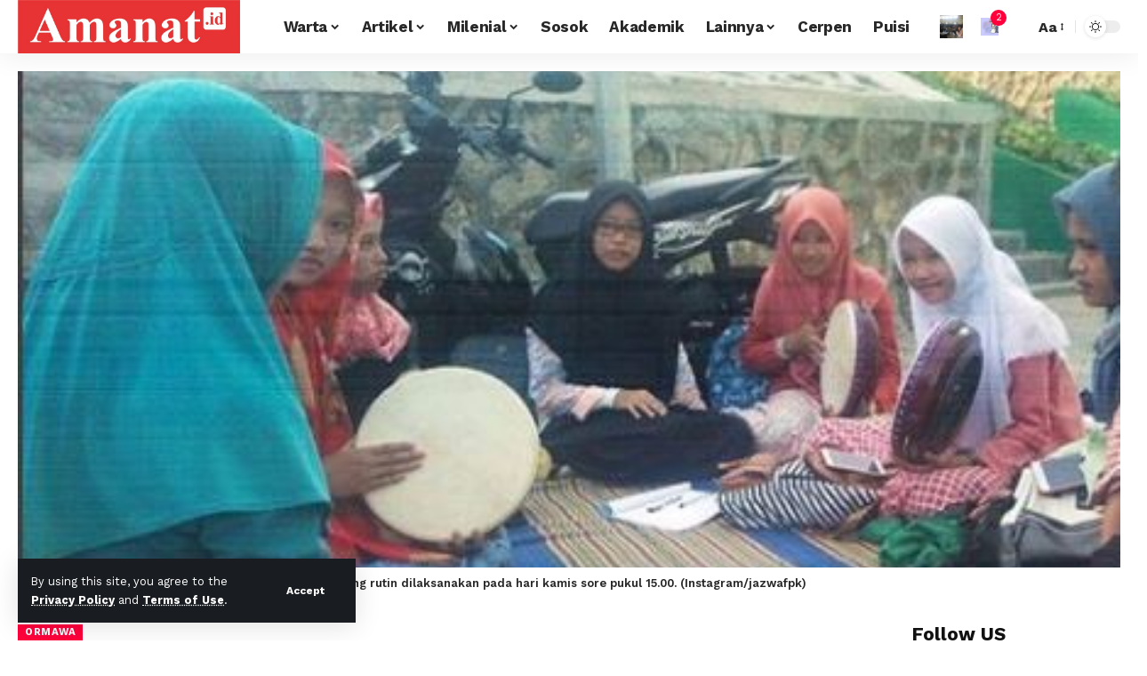

--- FILE ---
content_type: text/html; charset=UTF-8
request_url: https://amanat.id/6-ukm-kebanggaan-mahasiswa-fpk-uin-walisongo/
body_size: 20763
content:
<!DOCTYPE html>
<html lang="id">
<head>
    <meta charset="UTF-8" />
    <meta http-equiv="X-UA-Compatible" content="IE=edge" />
	<meta name="viewport" content="width=device-width, initial-scale=1.0" />
    <link rel="profile" href="https://gmpg.org/xfn/11" />
	<title>6 UKM Kebanggaan Mahasiswa FPK UIN Walisongo &#8211; Amanat.id</title>
<meta name='robots' content='max-image-preview:large' />
	<style>img:is([sizes="auto" i], [sizes^="auto," i]) { contain-intrinsic-size: 3000px 1500px }</style>
	<link rel="preconnect" href="https://fonts.gstatic.com" crossorigin><link rel="preload" as="style" onload="this.onload=null;this.rel='stylesheet'" id="rb-preload-gfonts" href="https://fonts.googleapis.com/css?family=Work+Sans%3A200%2C300%2C400%2C500%2C600%2C700%2C800%2C900%2C100italic%2C200italic%2C300italic%2C400italic%2C500italic%2C600italic%2C700italic%2C800italic%2C900italic%7CBitter%3A700%2C600%2C900%7CRoboto:100,100italic,200,200italic,300,300italic,400,400italic,500,500italic,600,600italic,700,700italic,800,800italic,900,900italic%7CRoboto+Slab:100,100italic,200,200italic,300,300italic,400,400italic,500,500italic,600,600italic,700,700italic,800,800italic,900,900italic&amp;display=swap" crossorigin><noscript><link rel="stylesheet" href="https://fonts.googleapis.com/css?family=Work+Sans%3A200%2C300%2C400%2C500%2C600%2C700%2C800%2C900%2C100italic%2C200italic%2C300italic%2C400italic%2C500italic%2C600italic%2C700italic%2C800italic%2C900italic%7CBitter%3A700%2C600%2C900%7CRoboto:100,100italic,200,200italic,300,300italic,400,400italic,500,500italic,600,600italic,700,700italic,800,800italic,900,900italic%7CRoboto+Slab:100,100italic,200,200italic,300,300italic,400,400italic,500,500italic,600,600italic,700,700italic,800,800italic,900,900italic&amp;display=swap"></noscript><link rel='dns-prefetch' href='//www.googletagmanager.com' />
<link rel='dns-prefetch' href='//pagead2.googlesyndication.com' />
<link rel="alternate" type="application/rss+xml" title="Amanat.id &raquo; Feed" href="https://amanat.id/feed/" />
<link rel="alternate" type="application/rss+xml" title="Amanat.id &raquo; Umpan Komentar" href="https://amanat.id/comments/feed/" />
<meta name="description" content="[caption id="attachment_3059" align="aligncenter" width="451"] Latihan: Kegiatan latihan hadroh UKM Jazwa yang rutin dilaksanakan pada hari kamis sore pukul 15.00. (Instagram/jazwafpk)[/caption] Skmamanat.com – Unit Kegiatan Mahasiswa atau lebih dikenal dengan nama UKM merupakan salah satu wadah bagi mahasiswa untuk menyalurkan bakat dan minatnya. Banyak dari mereka yang belajar di dalam kelas juga belajar"><script type="application/ld+json">{
    "@context": "https://schema.org",
    "@type": "Organization",
    "legalName": "Amanat.id",
    "url": "https://amanat.id/",
    "logo": "https://amanat.id/wp-content/uploads/2018/10/logo-amanat-id.jpeg"
}</script>
<script>
window._wpemojiSettings = {"baseUrl":"https:\/\/s.w.org\/images\/core\/emoji\/16.0.1\/72x72\/","ext":".png","svgUrl":"https:\/\/s.w.org\/images\/core\/emoji\/16.0.1\/svg\/","svgExt":".svg","source":{"concatemoji":"https:\/\/amanat.id\/wp-includes\/js\/wp-emoji-release.min.js?ver=6.8.3"}};
/*! This file is auto-generated */
!function(s,n){var o,i,e;function c(e){try{var t={supportTests:e,timestamp:(new Date).valueOf()};sessionStorage.setItem(o,JSON.stringify(t))}catch(e){}}function p(e,t,n){e.clearRect(0,0,e.canvas.width,e.canvas.height),e.fillText(t,0,0);var t=new Uint32Array(e.getImageData(0,0,e.canvas.width,e.canvas.height).data),a=(e.clearRect(0,0,e.canvas.width,e.canvas.height),e.fillText(n,0,0),new Uint32Array(e.getImageData(0,0,e.canvas.width,e.canvas.height).data));return t.every(function(e,t){return e===a[t]})}function u(e,t){e.clearRect(0,0,e.canvas.width,e.canvas.height),e.fillText(t,0,0);for(var n=e.getImageData(16,16,1,1),a=0;a<n.data.length;a++)if(0!==n.data[a])return!1;return!0}function f(e,t,n,a){switch(t){case"flag":return n(e,"\ud83c\udff3\ufe0f\u200d\u26a7\ufe0f","\ud83c\udff3\ufe0f\u200b\u26a7\ufe0f")?!1:!n(e,"\ud83c\udde8\ud83c\uddf6","\ud83c\udde8\u200b\ud83c\uddf6")&&!n(e,"\ud83c\udff4\udb40\udc67\udb40\udc62\udb40\udc65\udb40\udc6e\udb40\udc67\udb40\udc7f","\ud83c\udff4\u200b\udb40\udc67\u200b\udb40\udc62\u200b\udb40\udc65\u200b\udb40\udc6e\u200b\udb40\udc67\u200b\udb40\udc7f");case"emoji":return!a(e,"\ud83e\udedf")}return!1}function g(e,t,n,a){var r="undefined"!=typeof WorkerGlobalScope&&self instanceof WorkerGlobalScope?new OffscreenCanvas(300,150):s.createElement("canvas"),o=r.getContext("2d",{willReadFrequently:!0}),i=(o.textBaseline="top",o.font="600 32px Arial",{});return e.forEach(function(e){i[e]=t(o,e,n,a)}),i}function t(e){var t=s.createElement("script");t.src=e,t.defer=!0,s.head.appendChild(t)}"undefined"!=typeof Promise&&(o="wpEmojiSettingsSupports",i=["flag","emoji"],n.supports={everything:!0,everythingExceptFlag:!0},e=new Promise(function(e){s.addEventListener("DOMContentLoaded",e,{once:!0})}),new Promise(function(t){var n=function(){try{var e=JSON.parse(sessionStorage.getItem(o));if("object"==typeof e&&"number"==typeof e.timestamp&&(new Date).valueOf()<e.timestamp+604800&&"object"==typeof e.supportTests)return e.supportTests}catch(e){}return null}();if(!n){if("undefined"!=typeof Worker&&"undefined"!=typeof OffscreenCanvas&&"undefined"!=typeof URL&&URL.createObjectURL&&"undefined"!=typeof Blob)try{var e="postMessage("+g.toString()+"("+[JSON.stringify(i),f.toString(),p.toString(),u.toString()].join(",")+"));",a=new Blob([e],{type:"text/javascript"}),r=new Worker(URL.createObjectURL(a),{name:"wpTestEmojiSupports"});return void(r.onmessage=function(e){c(n=e.data),r.terminate(),t(n)})}catch(e){}c(n=g(i,f,p,u))}t(n)}).then(function(e){for(var t in e)n.supports[t]=e[t],n.supports.everything=n.supports.everything&&n.supports[t],"flag"!==t&&(n.supports.everythingExceptFlag=n.supports.everythingExceptFlag&&n.supports[t]);n.supports.everythingExceptFlag=n.supports.everythingExceptFlag&&!n.supports.flag,n.DOMReady=!1,n.readyCallback=function(){n.DOMReady=!0}}).then(function(){return e}).then(function(){var e;n.supports.everything||(n.readyCallback(),(e=n.source||{}).concatemoji?t(e.concatemoji):e.wpemoji&&e.twemoji&&(t(e.twemoji),t(e.wpemoji)))}))}((window,document),window._wpemojiSettings);
</script>
<style id='wp-emoji-styles-inline-css'>

	img.wp-smiley, img.emoji {
		display: inline !important;
		border: none !important;
		box-shadow: none !important;
		height: 1em !important;
		width: 1em !important;
		margin: 0 0.07em !important;
		vertical-align: -0.1em !important;
		background: none !important;
		padding: 0 !important;
	}
</style>
<link rel='stylesheet' id='foxiz-elements-css' href='https://amanat.id/wp-content/plugins/foxiz-core/lib/foxiz-elements/public/style.css?ver=2.0' media='all' />
<link rel='stylesheet' id='math-captcha-frontend-css' href='https://amanat.id/wp-content/plugins/wp-math-captcha/css/frontend.css?ver=6.8.3' media='all' />
<link rel='stylesheet' id='dflip-style-css' href='https://amanat.id/wp-content/plugins/3d-flipbook-dflip-lite/assets/css/dflip.min.css?ver=2.4.20' media='all' />
<link rel='stylesheet' id='elementor-frontend-css' href='https://amanat.id/wp-content/plugins/elementor/assets/css/frontend.min.css?ver=3.32.5' media='all' />
<link rel='stylesheet' id='elementor-post-24982-css' href='https://amanat.id/wp-content/uploads/elementor/css/post-24982.css?ver=1769552997' media='all' />
<link rel='stylesheet' id='elementor-post-1752-css' href='https://amanat.id/wp-content/uploads/elementor/css/post-1752.css?ver=1769552997' media='all' />
<link rel='stylesheet' id='elementor-post-1714-css' href='https://amanat.id/wp-content/uploads/elementor/css/post-1714.css?ver=1769552997' media='all' />

<link rel='stylesheet' id='foxiz-main-css' href='https://amanat.id/wp-content/themes/foxiz/assets/css/main.css?ver=2.6.3' media='all' />
<style id='foxiz-main-inline-css'>
:root {--body-family:Work Sans;--body-fweight:400;--body-fcolor:#111111;--body-fsize:16px;--h1-family:Bitter;--h1-fweight:700;--h1-fsize:38px;--h2-family:Bitter;--h2-fweight:700;--h2-fsize:32px;--h3-family:Bitter;--h3-fweight:700;--h3-fsize:21px;--h4-family:Bitter;--h4-fweight:700;--h4-fsize:16px;--h5-family:Bitter;--h5-fweight:700;--h5-fsize:15px;--h6-family:Bitter;--h6-fweight:600;--h6-fsize:14px;--cat-family:Work Sans;--cat-fweight:700;--cat-transform:uppercase;--cat-fsize:10px;--meta-family:Work Sans;--meta-fweight:300;--meta-b-family:Work Sans;--meta-b-fweight:600;--input-family:Work Sans;--input-fweight:400;--btn-family:Work Sans;--btn-fweight:700;--menu-family:Work Sans;--menu-fweight:700;--submenu-family:Work Sans;--submenu-fweight:700;--dwidgets-family:Work Sans;--dwidgets-fweight:700;--dwidgets-fsize:14px;--headline-family:Bitter;--headline-fweight:900;--headline-fsize:52px;--tagline-family:Work Sans;--tagline-fweight:600;--tagline-fsize:20px;--heading-family:Work Sans;--heading-fweight:700;--subheading-family:Work Sans;--subheading-fweight:900;--quote-family:Work Sans;--quote-fweight:700;--bcrumb-family:Work Sans;--bcrumb-fweight:700;--headline-s-fsize : 42px;--tagline-s-fsize : 14px;}@media (max-width: 1024px) {body {--body-fsize : 16px;--h1-fsize : 32px;--h2-fsize : 28px;--h3-fsize : 20px;--h4-fsize : 15px;--h5-fsize : 15px;--h6-fsize : 14px;--excerpt-fsize : 12px;--headline-fsize : 34px;--headline-s-fsize : 34px;--tagline-fsize : 18px;--tagline-s-fsize : 18px;}}@media (max-width: 767px) {body {--body-fsize : 15px;--h1-fsize : 28px;--h2-fsize : 24px;--h3-fsize : 18px;--h4-fsize : 15px;--h5-fsize : 15px;--h6-fsize : 14px;--excerpt-fsize : 12px;--headline-fsize : 26px;--headline-s-fsize : 26px;--tagline-fsize : 15px;--tagline-s-fsize : 15px;}}:root {--g-color :#ff003c;--g-color-90 :#ff003ce6;}[data-theme="dark"].is-hd-4 {--nav-bg: #191c20;--nav-bg-from: #191c20;--nav-bg-to: #191c20;}.is-hd-5, body.is-hd-5:not(.sticky-on) {--hd-logo-height :100px;}[data-theme="dark"].is-hd-5, [data-theme="dark"].is-hd-5:not(.sticky-on) {--nav-bg: #191c20;--nav-bg-from: #191c20;--nav-bg-to: #191c20;}:root {--topad-spacing :15px;--round-3 :0px;--round-5 :0px;--round-7 :0px;--hyperlink-line-color :#eeee22;--s-content-width : 760px;--max-width-wo-sb : 840px;--s10-feat-ratio :45%;--s11-feat-ratio :45%;--login-popup-w : 350px;}[data-theme="dark"], .light-scheme {--hyperlink-line-color :#81d742; }.p-readmore { font-family:Work Sans;font-weight:700;}.mobile-menu > li > a  { font-family:Work Sans;font-weight:700;}.mobile-qview a { font-family:Work Sans;font-weight:700;}.search-header:before { background-repeat : no-repeat;background-size : cover;background-image : url(https://amanat.id/wp-content/uploads/2017/03/Dialog2BPublik2BToleransi2BAntar2BUmat2BBeragama2Bdi2BUIN2BWalisongo2BSemarang.jpg);background-attachment : scroll;background-position : center center;}[data-theme="dark"] .search-header:before { background-repeat : no-repeat;background-size : cover;background-image : url(https://amanat.id/wp-content/uploads/2017/03/556188980423bdc9538b4567.jpeg);background-attachment : scroll;background-position : center center;}.copyright-menu a { font-size:14px; }.amp-footer .footer-logo { height :50px; }#amp-mobile-version-switcher { display: none; }.search-icon-svg { -webkit-mask-image: url(https://foxiz.themeruby.com/news/wp-content/uploads/2022/08/news-search.svg);mask-image: url(https://foxiz.themeruby.com/news/wp-content/uploads/2022/08/news-search.svg); }.notification-icon-svg { background-image: url(https://amanat.id/wp-content/uploads/2018/05/ilustrasi-pernikahan.jpg); background-size: cover; background-color: transparent; }.login-icon-svg { background-image: url(https://amanat.id/wp-content/uploads/2018/05/IMG_0227.jpg); background-size: cover; background-color: transparent; }.login-icon-svg, .rbi-user.wnav-icon { font-size: 26px;}@media (max-width: 767px) { .login-icon-svg, .rbi-user.wnav-icon { font-size: 22.1px;} }
</style>
<link rel='stylesheet' id='foxiz-print-css' href='https://amanat.id/wp-content/themes/foxiz/assets/css/print.css?ver=2.6.3' media='all' />
<link rel='stylesheet' id='foxiz-style-css' href='https://amanat.id/wp-content/themes/foxiz/style.css?ver=2.6.3' media='all' />


<script src="https://amanat.id/wp-includes/js/jquery/jquery.min.js?ver=3.7.1" id="jquery-core-js"></script>
<script src="https://amanat.id/wp-includes/js/jquery/jquery-migrate.min.js?ver=3.4.1" id="jquery-migrate-js"></script>

<!-- Potongan tag Google (gtag.js) ditambahkan oleh Site Kit -->
<!-- Snippet Google Analytics telah ditambahkan oleh Site Kit -->
<script src="https://www.googletagmanager.com/gtag/js?id=GT-KFTLDVQ" id="google_gtagjs-js" async></script>
<script id="google_gtagjs-js-after">
window.dataLayer = window.dataLayer || [];function gtag(){dataLayer.push(arguments);}
gtag("set","linker",{"domains":["amanat.id"]});
gtag("js", new Date());
gtag("set", "developer_id.dZTNiMT", true);
gtag("config", "GT-KFTLDVQ");
</script>
<script src="https://amanat.id/wp-content/themes/foxiz/assets/js/highlight-share.js?ver=1" id="highlight-share-js"></script>
<link rel="preload" href="https://amanat.id/wp-content/themes/foxiz/assets/fonts/icons.woff2?ver=2.5.0" as="font" type="font/woff2" crossorigin="anonymous"> <link rel="https://api.w.org/" href="https://amanat.id/wp-json/" /><link rel="alternate" title="JSON" type="application/json" href="https://amanat.id/wp-json/wp/v2/posts/3058" /><link rel="EditURI" type="application/rsd+xml" title="RSD" href="https://amanat.id/xmlrpc.php?rsd" />
<meta name="generator" content="WordPress 6.8.3" />
<link rel="canonical" href="https://amanat.id/6-ukm-kebanggaan-mahasiswa-fpk-uin-walisongo/" />
<link rel='shortlink' href='https://amanat.id/?p=3058' />
<link rel="alternate" title="oEmbed (JSON)" type="application/json+oembed" href="https://amanat.id/wp-json/oembed/1.0/embed?url=https%3A%2F%2Famanat.id%2F6-ukm-kebanggaan-mahasiswa-fpk-uin-walisongo%2F" />
<link rel="alternate" title="oEmbed (XML)" type="text/xml+oembed" href="https://amanat.id/wp-json/oembed/1.0/embed?url=https%3A%2F%2Famanat.id%2F6-ukm-kebanggaan-mahasiswa-fpk-uin-walisongo%2F&#038;format=xml" />
<meta name="generator" content="Site Kit by Google 1.171.0" />
<!-- Meta tag Google AdSense ditambahkan oleh Site Kit -->
<meta name="google-adsense-platform-account" content="ca-host-pub-2644536267352236">
<meta name="google-adsense-platform-domain" content="sitekit.withgoogle.com">
<!-- Akhir tag meta Google AdSense yang ditambahkan oleh Site Kit -->
<meta name="generator" content="Elementor 3.32.5; features: e_font_icon_svg, additional_custom_breakpoints; settings: css_print_method-external, google_font-enabled, font_display-swap">
<script type="application/ld+json">{
    "@context": "https://schema.org",
    "@type": "WebSite",
    "@id": "https://amanat.id/#website",
    "url": "https://amanat.id/",
    "name": "Amanat.id",
    "potentialAction": {
        "@type": "SearchAction",
        "target": "https://amanat.id/?s={search_term_string}",
        "query-input": "required name=search_term_string"
    }
}</script>
			<style>
				.e-con.e-parent:nth-of-type(n+4):not(.e-lazyloaded):not(.e-no-lazyload),
				.e-con.e-parent:nth-of-type(n+4):not(.e-lazyloaded):not(.e-no-lazyload) * {
					background-image: none !important;
				}
				@media screen and (max-height: 1024px) {
					.e-con.e-parent:nth-of-type(n+3):not(.e-lazyloaded):not(.e-no-lazyload),
					.e-con.e-parent:nth-of-type(n+3):not(.e-lazyloaded):not(.e-no-lazyload) * {
						background-image: none !important;
					}
				}
				@media screen and (max-height: 640px) {
					.e-con.e-parent:nth-of-type(n+2):not(.e-lazyloaded):not(.e-no-lazyload),
					.e-con.e-parent:nth-of-type(n+2):not(.e-lazyloaded):not(.e-no-lazyload) * {
						background-image: none !important;
					}
				}
			</style>
			
<!-- Snippet Google AdSense telah ditambahkan oleh Site Kit -->
<script async src="https://pagead2.googlesyndication.com/pagead/js/adsbygoogle.js?client=ca-pub-4030322753624860&amp;host=ca-host-pub-2644536267352236" crossorigin="anonymous"></script>

<!-- Snippet Google AdSense penutup telah ditambahkan oleh Site Kit -->
<script type="application/ld+json">{
    "@context": "https://schema.org",
    "@type": "Article",
    "headline": "6 UKM Kebanggaan Mahasiswa FPK UIN Walisongo",
    "description": "[caption id=\"attachment_3059\" align=\"aligncenter\" width=\"451\"] Latihan: Kegiatan latihan hadroh UKM Jazwa yang rutin dilaksanakan pada hari kamis sore pukul 15.00. (Instagram/jazwafpk)[/caption] Skmamanat.com \u2013 Unit Kegiatan Mahasiswa atau lebih dikenal dengan nama UKM merupakan salah satu wadah bagi mahasiswa untuk menyalurkan bakat dan minatnya. Banyak dari mereka yang belajar di dalam kelas juga belajar",
    "mainEntityOfPage": {
        "@type": "WebPage",
        "@id": "https://amanat.id/6-ukm-kebanggaan-mahasiswa-fpk-uin-walisongo/"
    },
    "author": {
        "@type": "Person",
        "name": "Agus Salim I",
        "url": "https://amanat.id/author/agus/"
    },
    "publisher": {
        "@type": "Organization",
        "name": "Amanat.id",
        "url": "https://amanat.id/",
        "logo": {
            "@type": "ImageObject",
            "url": "https://amanat.id/wp-content/uploads/2018/10/logo-amanat-id.jpeg"
        }
    },
    "dateModified": "2018-08-27T11:34:16+07:00",
    "datePublished": "2018-08-27T10:25:45+07:00",
    "image": {
        "@type": "ImageObject",
        "url": "https://amanat.id/wp-content/uploads/2018/08/FPKJAzwa.jpg",
        "width": "451",
        "height": "338"
    },
    "commentCount": 0,
    "articleSection": [
        "Ormawa"
    ]
}</script>
<meta property="og:description" content="[caption id=&quot;attachment_3059&quot; align=&quot;aligncenter&quot; width=&quot;451&quot;] Latihan: Kegiatan latihan hadroh UKM Jazwa yang rutin dilaksanakan pada hari kamis sore pukul 15.00. (Instagram/jazwafpk)[/caption] Sk…"/>
<meta property="og:site_name" content="Amanat.id"/>
<meta property="og:locale" content="id"/>
<meta property="fb:facebook_app_id" content=""/>
<meta property="og:type" content="article"/>
<meta property="og:title" content="6 UKM Kebanggaan Mahasiswa FPK UIN Walisongo"/>
<meta property="og:url" content="https://amanat.id/6-ukm-kebanggaan-mahasiswa-fpk-uin-walisongo/"/>
<meta property="og:image" content="https://amanat.id/wp-content/uploads/2018/08/FPKJAzwa.jpg"/>
<meta property="og:image:width" content="451"/>
<meta property="og:image:height" content="338"/>
<meta property="article:published_time" content="2018-08-27T10:25:45+07:00"/>
<meta property="article:modified_time" content="2018-08-27T11:34:16+07:00"/>
<meta name="author" content="Agus Salim I"/>
<meta property="article:author" content="https://www.facebook.com/agus.p.rkuadrat?ref=br_rs"/>
<meta name="twitter:card" content="summary_large_image"/>
<meta name="twitter:creator" content="@"/>
<meta name="twitter:label1" content="Written by"/>
<meta name="twitter:data1" content="Agus Salim I"/>
<meta name="twitter:label2" content="Est. reading time"/>
<meta name="twitter:data2" content="4 minutes"/>
<meta property="og:image:secure_url" content="https://amanat.id/wp-content/uploads/2018/08/FPKJAzwa.jpg"/>
<link rel="icon" href="https://amanat.id/wp-content/uploads/2018/03/cropped-skm-amanat-favicon-32x32.png" sizes="32x32" />
<link rel="icon" href="https://amanat.id/wp-content/uploads/2018/03/cropped-skm-amanat-favicon-192x192.png" sizes="192x192" />
<link rel="apple-touch-icon" href="https://amanat.id/wp-content/uploads/2018/03/cropped-skm-amanat-favicon-180x180.png" />
<meta name="msapplication-TileImage" content="https://amanat.id/wp-content/uploads/2018/03/cropped-skm-amanat-favicon-270x270.png" />
</head>
<body class="wp-singular post-template-default single single-post postid-3058 single-format-standard wp-embed-responsive wp-theme-foxiz personalized-all elementor-default elementor-kit-24982 menu-ani-1 hover-ani-1 btn-ani-1 btn-transform-1 is-rm-1 lmeta-dot loader-1 dark-sw-1 mtax-1 is-hd-3 is-standard-10 is-mstick yes-tstick is-backtop none-m-backtop  is-mstick is-smart-sticky" data-theme="default">
<div class="site-outer">
			<div id="site-header" class="header-wrap rb-section header-set-1 header-3 header-wrapper style-shadow has-quick-menu">
			<aside id="rb-privacy" class="privacy-bar privacy-left"><div class="privacy-inner"><div class="privacy-content">By using this site, you agree to the <a href="#">Privacy Policy</a> and <a href="#">Terms of Use</a>.</div><div class="privacy-dismiss"><a id="privacy-trigger" href="#" class="privacy-dismiss-btn is-btn"><span>Accept</span></a></div></div></aside>		<div class="reading-indicator"><span id="reading-progress"></span></div>
					<div id="navbar-outer" class="navbar-outer">
				<div id="sticky-holder" class="sticky-holder">
					<div class="navbar-wrap">
						<div class="rb-container edge-padding">
							<div class="navbar-inner">
								<div class="navbar-left">
											<div class="logo-wrap is-image-logo site-branding">
			<a href="https://amanat.id/" class="logo" title="Amanat.id">
				<img fetchpriority="high" class="logo-default" data-mode="default" height="194" width="808" src="https://amanat.id/wp-content/uploads/2018/10/logo-amanat-id.jpeg" alt="Amanat.id" decoding="async" loading="eager"><img class="logo-dark" data-mode="dark" height="194" width="808" src="https://amanat.id/wp-content/uploads/2018/10/logo-amanat-id.jpeg" alt="Amanat.id" decoding="async" loading="eager"><img class="logo-transparent" height="194" width="808" src="https://amanat.id/wp-content/uploads/2018/10/logo-amanat-id.jpeg" alt="Amanat.id" decoding="async" loading="eager">			</a>
		</div>
										</div>
								<div class="navbar-center">
											<nav id="site-navigation" class="main-menu-wrap" aria-label="main menu"><ul id="menu-main-navigation" class="main-menu rb-menu large-menu" itemscope itemtype="https://www.schema.org/SiteNavigationElement"><li id="menu-item-1117" class="menu-item menu-item-type-custom menu-item-object-custom menu-item-has-children menu-item-1117"><a href="#"><span>Warta</span></a>
<ul class="sub-menu">
	<li id="menu-item-1027" class="menu-item menu-item-type-taxonomy menu-item-object-category menu-item-1027"><a href="https://amanat.id/category/warta/varia-kampus-uin-walisongo/"><span>Varia Kampus</span></a></li>
	<li id="menu-item-1046" class="menu-item menu-item-type-taxonomy menu-item-object-category menu-item-1046"><a href="https://amanat.id/category/warta/indepth/"><span>Indepth</span></a></li>
	<li id="menu-item-1044" class="menu-item menu-item-type-taxonomy menu-item-object-category menu-item-1044"><a href="https://amanat.id/category/seputar-ngaliyan/"><span>Seputar Ngaliyan</span></a></li>
	<li id="menu-item-1195" class="menu-item menu-item-type-taxonomy menu-item-object-category menu-item-1195"><a href="https://amanat.id/category/warta/regional/"><span>Regional</span></a></li>
	<li id="menu-item-1043" class="menu-item menu-item-type-taxonomy menu-item-object-category menu-item-1043"><a href="https://amanat.id/category/warta/nasional/"><span>Nasional</span></a></li>
</ul>
</li>
<li id="menu-item-1069" class="menu-item menu-item-type-taxonomy menu-item-object-category menu-item-has-children menu-item-1069"><a href="https://amanat.id/category/artikel/"><span>Artikel</span></a>
<ul class="sub-menu">
	<li id="menu-item-4387" class="menu-item menu-item-type-taxonomy menu-item-object-category menu-item-4387"><a href="https://amanat.id/category/artikel/esai/"><span>Esai</span></a></li>
	<li id="menu-item-2215" class="menu-item menu-item-type-taxonomy menu-item-object-category menu-item-2215"><a href="https://amanat.id/category/artikel/opini/"><span>Opini</span></a></li>
	<li id="menu-item-1073" class="menu-item menu-item-type-taxonomy menu-item-object-category menu-item-1073"><a href="https://amanat.id/category/artikel/mimbar/"><span>Mimbar</span></a></li>
	<li id="menu-item-1072" class="menu-item menu-item-type-taxonomy menu-item-object-category menu-item-1072"><a href="https://amanat.id/category/artikel/kolom/"><span>Kolom</span></a></li>
	<li id="menu-item-1074" class="menu-item menu-item-type-taxonomy menu-item-object-category menu-item-1074"><a href="https://amanat.id/category/resensi/buku-resensi/"><span>Buku</span></a></li>
	<li id="menu-item-1075" class="menu-item menu-item-type-taxonomy menu-item-object-category menu-item-1075"><a href="https://amanat.id/category/resensi/film-resensi/"><span>Film</span></a></li>
</ul>
</li>
<li id="menu-item-1037" class="menu-item menu-item-type-taxonomy menu-item-object-category menu-item-has-children menu-item-1037"><a href="https://amanat.id/category/artikel/milenial/"><span>Milenial</span></a>
<ul class="sub-menu">
	<li id="menu-item-1036" class="menu-item menu-item-type-taxonomy menu-item-object-category menu-item-1036"><a href="https://amanat.id/category/kesehatan/"><span>Kesehatan</span></a></li>
	<li id="menu-item-1041" class="menu-item menu-item-type-taxonomy menu-item-object-category menu-item-1041"><a href="https://amanat.id/category/teknologi/"><span>Teknologi</span></a></li>
	<li id="menu-item-2188" class="menu-item menu-item-type-taxonomy menu-item-object-category menu-item-2188"><a href="https://amanat.id/category/melipir/"><span>Melipir</span></a></li>
</ul>
</li>
<li id="menu-item-1040" class="menu-item menu-item-type-taxonomy menu-item-object-category menu-item-1040"><a href="https://amanat.id/category/sosok/"><span>Sosok</span></a></li>
<li id="menu-item-4390" class="menu-item menu-item-type-taxonomy menu-item-object-category menu-item-4390"><a href="https://amanat.id/category/akademik/"><span>Akademik</span></a></li>
<li id="menu-item-1215" class="menu-item menu-item-type-custom menu-item-object-custom menu-item-has-children menu-item-1215"><a href="#"><span>Lainnya</span></a>
<ul class="sub-menu">
	<li id="menu-item-1047" class="menu-item menu-item-type-custom menu-item-object-custom menu-item-has-children menu-item-1047"><a><span>Epaper</span></a>
	<ul class="sub-menu">
		<li id="menu-item-3996" class="menu-item menu-item-type-custom menu-item-object-custom menu-item-3996"><a href="https://amanat.id/category/tabloid-skm-amanat/"><span>Tabloid SKM Amanat</span></a></li>
		<li id="menu-item-3995" class="menu-item menu-item-type-custom menu-item-object-custom menu-item-3995"><a href="https://amanat.id/category/soeket-teki/"><span>Soeket Teki</span></a></li>
		<li id="menu-item-3997" class="menu-item menu-item-type-custom menu-item-object-custom menu-item-3997"><a href="https://amanat.id/category/buletin-skm-amanat/"><span>Buletin SKM Amanat</span></a></li>
		<li id="menu-item-8197" class="menu-item menu-item-type-custom menu-item-object-custom menu-item-8197"><a href="https://amanat.id/category/bunga-rampai-skm-amanat/"><span>Bunga Rampai</span></a></li>
	</ul>
</li>
	<li id="menu-item-1028" class="menu-item menu-item-type-taxonomy menu-item-object-category menu-item-1028"><a href="https://amanat.id/category/profil-ukm-uin-walisongo/"><span>Ormawa</span></a></li>
	<li id="menu-item-1062" class="menu-item menu-item-type-taxonomy menu-item-object-category menu-item-1062"><a href="https://amanat.id/category/warta/jejak-amanat/"><span>Jejak Amanat</span></a></li>
</ul>
</li>
<li id="menu-item-4394" class="menu-item menu-item-type-taxonomy menu-item-object-category menu-item-4394"><a href="https://amanat.id/category/sastra/cerpen/"><span>Cerpen</span></a></li>
<li id="menu-item-1038" class="menu-item menu-item-type-taxonomy menu-item-object-category menu-item-1038"><a href="https://amanat.id/category/sastra/puisi/"><span>Puisi</span></a></li>
</ul></nav>
				<div id="s-title-sticky" class="s-title-sticky">
			<div class="s-title-sticky-left">
				<span class="sticky-title-label">Reading:</span>
				<span class="h4 sticky-title">6 UKM Kebanggaan Mahasiswa FPK UIN Walisongo</span>
			</div>
					<div class="sticky-share-list">
			<div class="t-shared-header meta-text">
				<i class="rbi rbi-share" aria-hidden="true"></i>					<span class="share-label">Share</span>			</div>
			<div class="sticky-share-list-items effect-fadeout is-color">			<a class="share-action share-trigger icon-facebook" aria-label="Share on Facebook" href="https://www.facebook.com/sharer.php?u=https%3A%2F%2Famanat.id%2F6-ukm-kebanggaan-mahasiswa-fpk-uin-walisongo%2F" data-title="Facebook" data-gravity=n  rel="nofollow"><i class="rbi rbi-facebook" aria-hidden="true"></i></a>
				<a class="share-action share-trigger icon-twitter" aria-label="Share on X" href="https://twitter.com/intent/tweet?text=6+UKM+Kebanggaan+Mahasiswa+FPK+UIN+Walisongo&amp;url=https%3A%2F%2Famanat.id%2F6-ukm-kebanggaan-mahasiswa-fpk-uin-walisongo%2F&amp;via=" data-title="X" data-gravity=n  rel="nofollow">
			<i class="rbi rbi-twitter" aria-hidden="true"></i></a>
					<a class="share-action icon-email" aria-label="Email" href="mailto:?subject=6 UKM Kebanggaan Mahasiswa FPK UIN Walisongo | Amanat.id&body=I found this article interesting and thought of sharing it with you. Check it out:%0A%0Ahttps%3A%2F%2Famanat.id%2F6-ukm-kebanggaan-mahasiswa-fpk-uin-walisongo%2F" data-title="Email" data-gravity=n  rel="nofollow">
			<i class="rbi rbi-email" aria-hidden="true"></i></a>
					<a class="share-action icon-copy copy-trigger" aria-label="Copy Link" href="#" data-copied="Copied!" data-link="https://amanat.id/6-ukm-kebanggaan-mahasiswa-fpk-uin-walisongo/" rel="nofollow" data-copy="Copy Link" data-gravity=n ><i class="rbi rbi-link-o" aria-hidden="true"></i></a>
					<a class="share-action icon-print" aria-label="Print" rel="nofollow" href="javascript:if(window.print)window.print()" data-title="Print" data-gravity=n ><i class="rbi rbi-print" aria-hidden="true"></i></a>
					<a class="share-action native-share-trigger more-icon" aria-label="More" href="#" data-link="https://amanat.id/6-ukm-kebanggaan-mahasiswa-fpk-uin-walisongo/" data-ptitle="6 UKM Kebanggaan Mahasiswa FPK UIN Walisongo" data-title="More"  data-gravity=n  rel="nofollow"><i class="rbi rbi-more" aria-hidden="true"></i></a>
		</div>
		</div>
				</div>
									</div>
								<div class="navbar-right">
											<div class="wnav-holder widget-h-login header-dropdown-outer">
								<a href="https://amanat.id/wp-login.php?redirect_to=https%3A%2F%2Famanat.id%2F6-ukm-kebanggaan-mahasiswa-fpk-uin-walisongo%2F" class="login-toggle is-login header-element" data-title="Sign In" rel="nofollow" aria-label="Sign In"><span class="login-icon-svg"></span></a>
						</div>
			<div class="wnav-holder header-dropdown-outer">
			<div class="dropdown-trigger notification-icon notification-trigger">
          <span class="notification-icon-inner" data-title="Notification">
              <span class="notification-icon-holder">
              	              <span class="notification-icon-svg"></span>
                            <span class="notification-info"></span>
              </span>
          </span>
			</div>
			<div class="header-dropdown notification-dropdown">
				<div class="notification-popup">
					<div class="notification-header">
						<span class="h4">Notification</span>
													<a class="notification-url meta-text" href="https://foxiz.themeruby.com/news/customize-interests/">Show More								<i class="rbi rbi-cright" aria-hidden="true"></i></a>
											</div>
					<div class="notification-content">
						<div class="scroll-holder">
							<div class="rb-notification ecat-l-dot is-feat-right" data-interval="12"></div>
						</div>
					</div>
				</div>
			</div>
		</div>
			<div class="wnav-holder w-header-search header-dropdown-outer">
			<a href="#" data-title="Search" class="icon-holder header-element search-btn search-trigger" aria-label="search">
				<span class="search-icon-svg"></span>							</a>
							<div class="header-dropdown">
					<div class="header-search-form is-icon-layout">
						<form method="get" action="https://amanat.id/" class="rb-search-form live-search-form"  data-search="post" data-limit="0" data-follow="0" data-tax="category" data-dsource="0"  data-ptype=""><div class="search-form-inner"><span class="search-icon"><span class="search-icon-svg"></span></span><span class="search-text"><input type="text" class="field" placeholder="Search Headlines, News..." value="" name="s"/></span><span class="rb-search-submit"><input type="submit" value="Search"/><i class="rbi rbi-cright" aria-hidden="true"></i></span><span class="live-search-animation rb-loader"></span></div><div class="live-search-response"></div></form>					</div>
				</div>
					</div>
				<div class="wnav-holder font-resizer">
			<a href="#" class="font-resizer-trigger" data-title="Font Resizer"><span class="screen-reader-text">Font Resizer</span><strong>Aa</strong></a>
		</div>
				<div class="dark-mode-toggle-wrap">
			<div class="dark-mode-toggle">
                <span class="dark-mode-slide">
                    <i class="dark-mode-slide-btn mode-icon-dark" data-title="Switch to Light"><svg class="svg-icon svg-mode-dark" aria-hidden="true" role="img" focusable="false" xmlns="http://www.w3.org/2000/svg" viewBox="0 0 1024 1024"><path fill="currentColor" d="M968.172 426.83c-2.349-12.673-13.274-21.954-26.16-22.226-12.876-0.22-24.192 8.54-27.070 21.102-27.658 120.526-133.48 204.706-257.334 204.706-145.582 0-264.022-118.44-264.022-264.020 0-123.86 84.18-229.676 204.71-257.33 12.558-2.88 21.374-14.182 21.102-27.066s-9.548-23.81-22.22-26.162c-27.996-5.196-56.654-7.834-85.176-7.834-123.938 0-240.458 48.266-328.098 135.904-87.638 87.638-135.902 204.158-135.902 328.096s48.264 240.458 135.902 328.096c87.64 87.638 204.16 135.904 328.098 135.904s240.458-48.266 328.098-135.904c87.638-87.638 135.902-204.158 135.902-328.096 0-28.498-2.638-57.152-7.828-85.17z"></path></svg></i>
                    <i class="dark-mode-slide-btn mode-icon-default" data-title="Switch to Dark"><svg class="svg-icon svg-mode-light" aria-hidden="true" role="img" focusable="false" xmlns="http://www.w3.org/2000/svg" viewBox="0 0 232.447 232.447"><path fill="currentColor" d="M116.211,194.8c-4.143,0-7.5,3.357-7.5,7.5v22.643c0,4.143,3.357,7.5,7.5,7.5s7.5-3.357,7.5-7.5V202.3 C123.711,198.157,120.354,194.8,116.211,194.8z" /><path fill="currentColor" d="M116.211,37.645c4.143,0,7.5-3.357,7.5-7.5V7.505c0-4.143-3.357-7.5-7.5-7.5s-7.5,3.357-7.5,7.5v22.641 C108.711,34.288,112.068,37.645,116.211,37.645z" /><path fill="currentColor" d="M50.054,171.78l-16.016,16.008c-2.93,2.929-2.931,7.677-0.003,10.606c1.465,1.466,3.385,2.198,5.305,2.198 c1.919,0,3.838-0.731,5.302-2.195l16.016-16.008c2.93-2.929,2.931-7.677,0.003-10.606C57.731,168.852,52.982,168.851,50.054,171.78 z" /><path fill="currentColor" d="M177.083,62.852c1.919,0,3.838-0.731,5.302-2.195L198.4,44.649c2.93-2.929,2.931-7.677,0.003-10.606 c-2.93-2.932-7.679-2.931-10.607-0.003l-16.016,16.008c-2.93,2.929-2.931,7.677-0.003,10.607 C173.243,62.12,175.163,62.852,177.083,62.852z" /><path fill="currentColor" d="M37.645,116.224c0-4.143-3.357-7.5-7.5-7.5H7.5c-4.143,0-7.5,3.357-7.5,7.5s3.357,7.5,7.5,7.5h22.645 C34.287,123.724,37.645,120.366,37.645,116.224z" /><path fill="currentColor" d="M224.947,108.724h-22.652c-4.143,0-7.5,3.357-7.5,7.5s3.357,7.5,7.5,7.5h22.652c4.143,0,7.5-3.357,7.5-7.5 S229.09,108.724,224.947,108.724z" /><path fill="currentColor" d="M50.052,60.655c1.465,1.465,3.384,2.197,5.304,2.197c1.919,0,3.839-0.732,5.303-2.196c2.93-2.929,2.93-7.678,0.001-10.606 L44.652,34.042c-2.93-2.93-7.679-2.929-10.606-0.001c-2.93,2.929-2.93,7.678-0.001,10.606L50.052,60.655z" /><path fill="currentColor" d="M182.395,171.782c-2.93-2.929-7.679-2.93-10.606-0.001c-2.93,2.929-2.93,7.678-0.001,10.607l16.007,16.008 c1.465,1.465,3.384,2.197,5.304,2.197c1.919,0,3.839-0.732,5.303-2.196c2.93-2.929,2.93-7.678,0.001-10.607L182.395,171.782z" /><path fill="currentColor" d="M116.22,48.7c-37.232,0-67.523,30.291-67.523,67.523s30.291,67.523,67.523,67.523s67.522-30.291,67.522-67.523 S153.452,48.7,116.22,48.7z M116.22,168.747c-28.962,0-52.523-23.561-52.523-52.523S87.258,63.7,116.22,63.7 c28.961,0,52.522,23.562,52.522,52.523S145.181,168.747,116.22,168.747z" /></svg></i>
                </span>
			</div>
		</div>
										</div>
							</div>
						</div>
					</div>
							<div id="header-mobile" class="header-mobile mh-style-shadow">
			<div class="header-mobile-wrap">
						<div class="mbnav mbnav-center edge-padding">
			<div class="navbar-left">
						<div class="mobile-toggle-wrap">
							<a href="#" class="mobile-menu-trigger" aria-label="mobile trigger">		<span class="burger-icon"><span></span><span></span><span></span></span>
	</a>
					</div>
			<div class="wnav-holder font-resizer">
			<a href="#" class="font-resizer-trigger" data-title="Font Resizer"><span class="screen-reader-text">Font Resizer</span><strong>Aa</strong></a>
		</div>
					</div>
			<div class="navbar-center">
						<div class="mobile-logo-wrap is-image-logo site-branding">
			<a href="https://amanat.id/" title="Amanat.id">
				<img fetchpriority="high" class="logo-default" data-mode="default" height="194" width="808" src="https://amanat.id/wp-content/uploads/2018/10/logo-amanat-id.jpeg" alt="Amanat.id" decoding="async" loading="eager"><img class="logo-dark" data-mode="dark" height="194" width="808" src="https://amanat.id/wp-content/uploads/2018/10/logo-amanat-id.jpeg" alt="Amanat.id" decoding="async" loading="eager">			</a>
		</div>
					</div>
			<div class="navbar-right">
							<a href="#" class="mobile-menu-trigger mobile-search-icon" aria-label="search"><span class="search-icon-svg"></span></a>
				<div class="dark-mode-toggle-wrap">
			<div class="dark-mode-toggle">
                <span class="dark-mode-slide">
                    <i class="dark-mode-slide-btn mode-icon-dark" data-title="Switch to Light"><svg class="svg-icon svg-mode-dark" aria-hidden="true" role="img" focusable="false" xmlns="http://www.w3.org/2000/svg" viewBox="0 0 1024 1024"><path fill="currentColor" d="M968.172 426.83c-2.349-12.673-13.274-21.954-26.16-22.226-12.876-0.22-24.192 8.54-27.070 21.102-27.658 120.526-133.48 204.706-257.334 204.706-145.582 0-264.022-118.44-264.022-264.020 0-123.86 84.18-229.676 204.71-257.33 12.558-2.88 21.374-14.182 21.102-27.066s-9.548-23.81-22.22-26.162c-27.996-5.196-56.654-7.834-85.176-7.834-123.938 0-240.458 48.266-328.098 135.904-87.638 87.638-135.902 204.158-135.902 328.096s48.264 240.458 135.902 328.096c87.64 87.638 204.16 135.904 328.098 135.904s240.458-48.266 328.098-135.904c87.638-87.638 135.902-204.158 135.902-328.096 0-28.498-2.638-57.152-7.828-85.17z"></path></svg></i>
                    <i class="dark-mode-slide-btn mode-icon-default" data-title="Switch to Dark"><svg class="svg-icon svg-mode-light" aria-hidden="true" role="img" focusable="false" xmlns="http://www.w3.org/2000/svg" viewBox="0 0 232.447 232.447"><path fill="currentColor" d="M116.211,194.8c-4.143,0-7.5,3.357-7.5,7.5v22.643c0,4.143,3.357,7.5,7.5,7.5s7.5-3.357,7.5-7.5V202.3 C123.711,198.157,120.354,194.8,116.211,194.8z" /><path fill="currentColor" d="M116.211,37.645c4.143,0,7.5-3.357,7.5-7.5V7.505c0-4.143-3.357-7.5-7.5-7.5s-7.5,3.357-7.5,7.5v22.641 C108.711,34.288,112.068,37.645,116.211,37.645z" /><path fill="currentColor" d="M50.054,171.78l-16.016,16.008c-2.93,2.929-2.931,7.677-0.003,10.606c1.465,1.466,3.385,2.198,5.305,2.198 c1.919,0,3.838-0.731,5.302-2.195l16.016-16.008c2.93-2.929,2.931-7.677,0.003-10.606C57.731,168.852,52.982,168.851,50.054,171.78 z" /><path fill="currentColor" d="M177.083,62.852c1.919,0,3.838-0.731,5.302-2.195L198.4,44.649c2.93-2.929,2.931-7.677,0.003-10.606 c-2.93-2.932-7.679-2.931-10.607-0.003l-16.016,16.008c-2.93,2.929-2.931,7.677-0.003,10.607 C173.243,62.12,175.163,62.852,177.083,62.852z" /><path fill="currentColor" d="M37.645,116.224c0-4.143-3.357-7.5-7.5-7.5H7.5c-4.143,0-7.5,3.357-7.5,7.5s3.357,7.5,7.5,7.5h22.645 C34.287,123.724,37.645,120.366,37.645,116.224z" /><path fill="currentColor" d="M224.947,108.724h-22.652c-4.143,0-7.5,3.357-7.5,7.5s3.357,7.5,7.5,7.5h22.652c4.143,0,7.5-3.357,7.5-7.5 S229.09,108.724,224.947,108.724z" /><path fill="currentColor" d="M50.052,60.655c1.465,1.465,3.384,2.197,5.304,2.197c1.919,0,3.839-0.732,5.303-2.196c2.93-2.929,2.93-7.678,0.001-10.606 L44.652,34.042c-2.93-2.93-7.679-2.929-10.606-0.001c-2.93,2.929-2.93,7.678-0.001,10.606L50.052,60.655z" /><path fill="currentColor" d="M182.395,171.782c-2.93-2.929-7.679-2.93-10.606-0.001c-2.93,2.929-2.93,7.678-0.001,10.607l16.007,16.008 c1.465,1.465,3.384,2.197,5.304,2.197c1.919,0,3.839-0.732,5.303-2.196c2.93-2.929,2.93-7.678,0.001-10.607L182.395,171.782z" /><path fill="currentColor" d="M116.22,48.7c-37.232,0-67.523,30.291-67.523,67.523s30.291,67.523,67.523,67.523s67.522-30.291,67.522-67.523 S153.452,48.7,116.22,48.7z M116.22,168.747c-28.962,0-52.523-23.561-52.523-52.523S87.258,63.7,116.22,63.7 c28.961,0,52.522,23.562,52.522,52.523S145.181,168.747,116.22,168.747z" /></svg></i>
                </span>
			</div>
		</div>
					</div>
		</div>
	<div class="mobile-qview"><ul id="menu-footer-navigation-1" class="mobile-qview-inner"><li class="menu-item menu-item-type-post_type menu-item-object-page menu-item-1181"><a href="https://amanat.id/tentang-kami/"><span>Tentang Kami</span></a></li>
<li class="menu-item menu-item-type-post_type menu-item-object-page menu-item-1256"><a href="https://amanat.id/media-partner/"><span>Media Partner</span></a></li>
<li class="menu-item menu-item-type-post_type menu-item-object-page menu-item-19008"><a href="https://amanat.id/advertorial/"><span>Advertorial</span></a></li>
<li class="menu-item menu-item-type-post_type menu-item-object-page menu-item-1190"><a href="https://amanat.id/pedoman-media-siber/"><span>Pedoman Media Siber</span></a></li>
<li class="menu-item menu-item-type-post_type menu-item-object-page menu-item-6049"><a href="https://amanat.id/redaksi/"><span>Redaksi</span></a></li>
<li class="menu-item menu-item-type-post_type menu-item-object-page menu-item-18994"><a href="https://amanat.id/kontak/"><span>Kontak</span></a></li>
</ul></div>			</div>
					<div class="mobile-collapse">
			<div class="collapse-holder">
				<div class="collapse-inner">
											<div class="mobile-search-form edge-padding">		<div class="header-search-form is-form-layout">
							<span class="h5">Search</span>
			<form method="get" action="https://amanat.id/" class="rb-search-form"  data-search="post" data-limit="0" data-follow="0" data-tax="category" data-dsource="0"  data-ptype=""><div class="search-form-inner"><span class="search-icon"><span class="search-icon-svg"></span></span><span class="search-text"><input type="text" class="field" placeholder="Search Headlines, News..." value="" name="s"/></span><span class="rb-search-submit"><input type="submit" value="Search"/><i class="rbi rbi-cright" aria-hidden="true"></i></span></div></form>		</div>
		</div>
										<nav class="mobile-menu-wrap edge-padding">
						<ul id="mobile-menu" class="mobile-menu"><li class="menu-item menu-item-type-custom menu-item-object-custom menu-item-has-children menu-item-1117"><a href="#"><span>Warta</span></a>
<ul class="sub-menu">
	<li class="menu-item menu-item-type-taxonomy menu-item-object-category menu-item-1027"><a href="https://amanat.id/category/warta/varia-kampus-uin-walisongo/"><span>Varia Kampus</span></a></li>
	<li class="menu-item menu-item-type-taxonomy menu-item-object-category menu-item-1046"><a href="https://amanat.id/category/warta/indepth/"><span>Indepth</span></a></li>
	<li class="menu-item menu-item-type-taxonomy menu-item-object-category menu-item-1044"><a href="https://amanat.id/category/seputar-ngaliyan/"><span>Seputar Ngaliyan</span></a></li>
	<li class="menu-item menu-item-type-taxonomy menu-item-object-category menu-item-1195"><a href="https://amanat.id/category/warta/regional/"><span>Regional</span></a></li>
	<li class="menu-item menu-item-type-taxonomy menu-item-object-category menu-item-1043"><a href="https://amanat.id/category/warta/nasional/"><span>Nasional</span></a></li>
</ul>
</li>
<li class="menu-item menu-item-type-taxonomy menu-item-object-category menu-item-has-children menu-item-1069"><a href="https://amanat.id/category/artikel/"><span>Artikel</span></a>
<ul class="sub-menu">
	<li class="menu-item menu-item-type-taxonomy menu-item-object-category menu-item-4387"><a href="https://amanat.id/category/artikel/esai/"><span>Esai</span></a></li>
	<li class="menu-item menu-item-type-taxonomy menu-item-object-category menu-item-2215"><a href="https://amanat.id/category/artikel/opini/"><span>Opini</span></a></li>
	<li class="menu-item menu-item-type-taxonomy menu-item-object-category menu-item-1073"><a href="https://amanat.id/category/artikel/mimbar/"><span>Mimbar</span></a></li>
	<li class="menu-item menu-item-type-taxonomy menu-item-object-category menu-item-1072"><a href="https://amanat.id/category/artikel/kolom/"><span>Kolom</span></a></li>
	<li class="menu-item menu-item-type-taxonomy menu-item-object-category menu-item-1074"><a href="https://amanat.id/category/resensi/buku-resensi/"><span>Buku</span></a></li>
	<li class="menu-item menu-item-type-taxonomy menu-item-object-category menu-item-1075"><a href="https://amanat.id/category/resensi/film-resensi/"><span>Film</span></a></li>
</ul>
</li>
<li class="menu-item menu-item-type-taxonomy menu-item-object-category menu-item-has-children menu-item-1037"><a href="https://amanat.id/category/artikel/milenial/"><span>Milenial</span></a>
<ul class="sub-menu">
	<li class="menu-item menu-item-type-taxonomy menu-item-object-category menu-item-1036"><a href="https://amanat.id/category/kesehatan/"><span>Kesehatan</span></a></li>
	<li class="menu-item menu-item-type-taxonomy menu-item-object-category menu-item-1041"><a href="https://amanat.id/category/teknologi/"><span>Teknologi</span></a></li>
	<li class="menu-item menu-item-type-taxonomy menu-item-object-category menu-item-2188"><a href="https://amanat.id/category/melipir/"><span>Melipir</span></a></li>
</ul>
</li>
<li class="menu-item menu-item-type-taxonomy menu-item-object-category menu-item-1040"><a href="https://amanat.id/category/sosok/"><span>Sosok</span></a></li>
<li class="menu-item menu-item-type-taxonomy menu-item-object-category menu-item-4390"><a href="https://amanat.id/category/akademik/"><span>Akademik</span></a></li>
<li class="menu-item menu-item-type-custom menu-item-object-custom menu-item-has-children menu-item-1215"><a href="#"><span>Lainnya</span></a>
<ul class="sub-menu">
	<li class="menu-item menu-item-type-custom menu-item-object-custom menu-item-1047"><a><span>Epaper</span></a></li>
	<li class="menu-item menu-item-type-taxonomy menu-item-object-category menu-item-1028"><a href="https://amanat.id/category/profil-ukm-uin-walisongo/"><span>Ormawa</span></a></li>
	<li class="menu-item menu-item-type-taxonomy menu-item-object-category menu-item-1062"><a href="https://amanat.id/category/warta/jejak-amanat/"><span>Jejak Amanat</span></a></li>
</ul>
</li>
</ul>					</nav>
										<div class="collapse-sections">
													<div class="mobile-login">
																	<span class="mobile-login-title h6">Have an existing account?</span>
									<a href="https://amanat.id/wp-login.php?redirect_to=https%3A%2F%2Famanat.id%2F6-ukm-kebanggaan-mahasiswa-fpk-uin-walisongo%2F" class="login-toggle is-login is-btn" rel="nofollow">Sign In</a>
															</div>
													<div class="mobile-socials">
								<span class="mobile-social-title h6">Follow US</span>
								<a class="social-link-facebook" aria-label="Facebook" data-title="Facebook" href="#" target="_blank" rel="noopener nofollow"><i class="rbi rbi-facebook" aria-hidden="true"></i></a><a class="social-link-twitter" aria-label="X" data-title="X" href="#" target="_blank" rel="noopener nofollow"><i class="rbi rbi-twitter" aria-hidden="true"></i></a><a class="social-link-youtube" aria-label="YouTube" data-title="YouTube" href="#" target="_blank" rel="noopener nofollow"><i class="rbi rbi-youtube" aria-hidden="true"></i></a>							</div>
											</div>
									</div>
			</div>
		</div>
			</div>
					</div>
			</div>
					</div>
		    <div class="site-wrap">		<div class="single-standard-8 single-standard-10 is-sidebar-right sticky-sidebar has-feat-ratio">
			<div class="rb-s-container edge-padding">
				<article id="post-3058" class="post-3058 post type-post status-publish format-standard has-post-thumbnail category-ormawa tag-ormawa tag-profil-ukm-uin-walisongo tag-ukm-fpk">				<div class="s-feat-outer">
							<div class="s-feat"><img width="451" height="338" src="https://amanat.id/wp-content/uploads/2018/08/FPKJAzwa.jpg" class="attachment-foxiz_crop_o1 size-foxiz_crop_o1 wp-post-image" alt="" loading="eager" decoding="async" /></div>
		<div class="feat-caption meta-text"><span class="caption-text meta-bold">Latihan: Kegiatan latihan hadroh UKM Jazwa yang rutin dilaksanakan pada hari kamis sore pukul 15.00. (Instagram/jazwafpk)</span></div>				</div>
				<div class="grid-container">
					<div class="s-ct">
						<header class="single-header">
							<div class="s-cats ecat-bg-4 ecat-size-big"><div class="p-categories"><a class="p-category category-id-130" href="https://amanat.id/category/ormawa/" rel="category">Ormawa</a></div></div>		<h1 class="s-title">6 UKM Kebanggaan Mahasiswa FPK UIN Walisongo</h1>
				<div class="single-meta meta-s-default yes-0">
							<div class="smeta-in">
							<a class="meta-el meta-avatar" href="https://amanat.id/author/agus/" rel="nofollow" aria-label="Visit posts by Agus Salim I"></a>
							<div class="smeta-sec">
													<div class="smeta-bottom meta-text">
								<time class="updated-date" datetime="2018-08-27T11:34:16+07:00">Last updated: 27 Agustus 2018 11:34 am</time>
							</div>
												<div class="p-meta">
							<div class="meta-inner is-meta">		<div class="meta-el">
			<a class="meta-author-url meta-author" href="https://amanat.id/author/agus/">Agus Salim I</a>		</div>
			<div class="meta-el meta-date">
				<time class="date published" datetime="2018-08-27T10:25:45+07:00">Published: 27 Agustus 2018</time>
		</div></div>
						</div>
					</div>
				</div>
							<div class="smeta-extra">		<div class="t-shared-sec tooltips-n is-color">
			<div class="t-shared-header is-meta">
				<i class="rbi rbi-share" aria-hidden="true"></i><span class="share-label">Share</span>
			</div>
			<div class="effect-fadeout">			<a class="share-action share-trigger icon-facebook" aria-label="Share on Facebook" href="https://www.facebook.com/sharer.php?u=https%3A%2F%2Famanat.id%2F6-ukm-kebanggaan-mahasiswa-fpk-uin-walisongo%2F" data-title="Facebook" rel="nofollow"><i class="rbi rbi-facebook" aria-hidden="true"></i></a>
				<a class="share-action share-trigger icon-twitter" aria-label="Share on X" href="https://twitter.com/intent/tweet?text=6+UKM+Kebanggaan+Mahasiswa+FPK+UIN+Walisongo&amp;url=https%3A%2F%2Famanat.id%2F6-ukm-kebanggaan-mahasiswa-fpk-uin-walisongo%2F&amp;via=" data-title="X" rel="nofollow">
			<i class="rbi rbi-twitter" aria-hidden="true"></i></a>
					<a class="share-action icon-email" aria-label="Email" href="mailto:?subject=6 UKM Kebanggaan Mahasiswa FPK UIN Walisongo | Amanat.id&body=I found this article interesting and thought of sharing it with you. Check it out:%0A%0Ahttps%3A%2F%2Famanat.id%2F6-ukm-kebanggaan-mahasiswa-fpk-uin-walisongo%2F" data-title="Email" rel="nofollow">
			<i class="rbi rbi-email" aria-hidden="true"></i></a>
					<a class="share-action icon-print" aria-label="Print" rel="nofollow" href="javascript:if(window.print)window.print()" data-title="Print"><i class="rbi rbi-print" aria-hidden="true"></i></a>
					<a class="share-action native-share-trigger more-icon" aria-label="More" href="#" data-link="https://amanat.id/6-ukm-kebanggaan-mahasiswa-fpk-uin-walisongo/" data-ptitle="6 UKM Kebanggaan Mahasiswa FPK UIN Walisongo" data-title="More"  rel="nofollow"><i class="rbi rbi-more" aria-hidden="true"></i></a>
		</div>
		</div>
		</div>
					</div>
								</header>
								<div class="s-ct-wrap has-lsl">
			<div class="s-ct-inner">
						<div class="l-shared-sec-outer show-mobile">
			<div class="l-shared-sec">
				<div class="l-shared-header meta-text">
					<i class="rbi rbi-share" aria-hidden="true"></i><span class="share-label">SHARE</span>
				</div>
				<div class="l-shared-items effect-fadeout is-color">
								<a class="share-action share-trigger icon-facebook" aria-label="Share on Facebook" href="https://www.facebook.com/sharer.php?u=https%3A%2F%2Famanat.id%2F6-ukm-kebanggaan-mahasiswa-fpk-uin-walisongo%2F" data-title="Facebook" data-gravity=w  rel="nofollow"><i class="rbi rbi-facebook" aria-hidden="true"></i></a>
				<a class="share-action share-trigger icon-twitter" aria-label="Share on X" href="https://twitter.com/intent/tweet?text=6+UKM+Kebanggaan+Mahasiswa+FPK+UIN+Walisongo&amp;url=https%3A%2F%2Famanat.id%2F6-ukm-kebanggaan-mahasiswa-fpk-uin-walisongo%2F&amp;via=" data-title="X" data-gravity=w  rel="nofollow">
			<i class="rbi rbi-twitter" aria-hidden="true"></i></a>
					<a class="share-action icon-email" aria-label="Email" href="mailto:?subject=6 UKM Kebanggaan Mahasiswa FPK UIN Walisongo | Amanat.id&body=I found this article interesting and thought of sharing it with you. Check it out:%0A%0Ahttps%3A%2F%2Famanat.id%2F6-ukm-kebanggaan-mahasiswa-fpk-uin-walisongo%2F" data-title="Email" data-gravity=w  rel="nofollow">
			<i class="rbi rbi-email" aria-hidden="true"></i></a>
					<a class="share-action icon-print" aria-label="Print" rel="nofollow" href="javascript:if(window.print)window.print()" data-title="Print" data-gravity=w ><i class="rbi rbi-print" aria-hidden="true"></i></a>
					<a class="share-action native-share-trigger more-icon" aria-label="More" href="#" data-link="https://amanat.id/6-ukm-kebanggaan-mahasiswa-fpk-uin-walisongo/" data-ptitle="6 UKM Kebanggaan Mahasiswa FPK UIN Walisongo" data-title="More"  data-gravity=w  rel="nofollow"><i class="rbi rbi-more" aria-hidden="true"></i></a>
						</div>
			</div>
		</div>
						<div class="e-ct-outer">
							<div class="entry-content rbct clearfix is-highlight-shares"><figure id="attachment_3059" aria-describedby="caption-attachment-3059" style="width: 451px" class="wp-caption aligncenter"><img decoding="async" class="size-full wp-image-3059" src="https://skmamanat.com/wp-content/uploads/2018/08/FPKJAzwa.jpg" alt="" width="451" height="338" /><figcaption id="caption-attachment-3059" class="wp-caption-text">Latihan: Kegiatan latihan hadroh UKM Jazwa yang rutin dilaksanakan pada hari kamis sore pukul 15.00. (Instagram/jazwafpk)</figcaption></figure>
<p><strong>Skmamanat.com –</strong> Unit Kegiatan Mahasiswa atau lebih dikenal dengan nama UKM merupakan salah satu wadah bagi mahasiswa untuk menyalurkan bakat dan minatnya. Banyak dari mereka yang belajar di dalam kelas juga belajar di UKM.</p>
<p>Belajar di UKM merupakan hal yang menyenangkan. Selain tidak terpaku pada nilai, kita juga tidak perlu takut dialfa oleh dosen.</p>
<div class='code-block code-block-1' style='margin: 8px 0; clear: both;'>
<script async src="https://pagead2.googlesyndication.com/pagead/js/adsbygoogle.js?client=ca-pub-4030322753624860"
     crossorigin="anonymous"></script>
<!-- amanat id iklan display -->
<ins class="adsbygoogle"
     style="display:block"
     data-ad-client="ca-pub-4030322753624860"
     data-ad-slot="8829312367"
     data-ad-format="auto"
     data-full-width-responsive="true"></ins>
<script>
     (adsbygoogle = window.adsbygoogle || []).push({});
</script></div>
<p>Di UKM, kita bisa mengasah kemampuan kita lebih mendalam. Berbeda ketika belajar di dalam kelas yang terbatas oleh waktu dan SKS.</p>
<p>UKM di UIN Walisongo sendiri terbagi menjadi dua, yaitu UKM Fakultas atau yang lebih dikenal dengan UKM-F dan juga ada UKM Universitas yang sering disingkat UKM-U.</p>
<p>Setiap fakultas yang ada di UIN Walisongo pasti mempunyai UKM yang membedakan antara satu fakultas dengan fakulktas lain.</p>
<p>Bagi kalian mahasiswa Fakultas Psikologi dan Kesehatan (FPK), alangkah baiknya membaca profil UKM-F yang telah dihimpun oleh <em>skmamanat.com</em> agar tak salah pilih dan sesuai dengan bakat dan minat kalian ya.</p>
<p>Berikut adalah 6 profil singkat UKM tingkat FPK yang perlu kalian ketahui:</p>
<ol>
<li><strong>UKM-F Majlis Bahasa (Masa)</strong><br />
Majlis Bahasa adalah wadah organisasi mahasiswa yang fokus terhadap bahasa asing berupa Bahasa Arab dan Inggris. Majlis Bahasa ini berdiri dikarenakan kebutuhan mahasiswa FPK terhadap bahasa asing.Nah, bagi kalian yang mempunyai minat atau mau belajar tentang bahasa asing bisa bergabung nih di UKM-F Majlis Bahasa (masa).</li>
<li><strong>UKM-F GEMA SC</strong><br />
Awal mula terbentuknya yang bergelut di bidang olahraga ini adalah ketika rapat koordinasi dengan Badan Pelaksana Kegiatan Mahasiswa (BPKM), dan ditunjukklah sebagai koordinator untuk memegang UKM tersebut. Dengan slogan “Sehat Ragaku, Sehat Jiwaku dan Sehat Bangsaku”, GEMA SC diresmikan pada bulan Mei tahun 2016.Buat kalian mahasiswa FPK yang suka maupun jago olahraga, UKM-F GEMA SC bisa jadi solusi yang tepat untuk menyalurkan bakat minat kalian. Tapi jangan lupa, sportifitas tetaplah yang utama.</li>
<li><strong>UKM-F JAZWA</strong><br />
Jazwa merupakan salah satu UKM di Fakultas Psikologi dan Kesehatan yang memfokuskan kegiatannya di bidang kesenian Islam. Terbentuknya UKM ini dilatar belakangi oleh kebutuhan akan tempat yang bisa mewadahi mahasiswa Fakultas Psikologi dan Kesehatan dalam bidang seni keagamaan.Jika anda berminat mendalami tentang seni keagamaan seperti seni hadrah, BTQ dan tilawah langsung saja bergabung bersama UKM-F JAZWA.</li>
<li><strong>UKM-F Kelompok Peduli Sosial dan Remaja (KPSR)</strong><br />
KPSR adalah wadah mahasiswa yang terfokus kepada pengabdian masyarakat dalam bidang sosial dan penyuluhan remaja. Kegiatan yang bisa anda temui dalam UKM ini antara lain pelatihan publik speaking, teknik pembuatan materi yang menarik dan kegiatan lain yang dilakukan setiap minggunya.UKM ini cocok bagi kalian yang ingin belajar lebih tentang publik speaking dan materi-materi lain.</li>
<li><strong>Lembaga Pers Mahasiswa (LPM) Esensi</strong><br />
LPM Esensi sebagai wadah bagi mahasiswa psikologi dan kesehatan yang memiliki bakat dan minat terhadap dunia jurnalistik. Tidak hanya berita dalam bentuk cetak, LPM ini juga hadir dalam media elektronik seperti blog dan berbagai sosial media. LPM Esensi juga berusaha memberikan informasi yang aktual, akurat serta independent.Cocok nih bagi kalian yang berminat dan berbakat dalam bidang jurnalistik.</li>
<li><strong>Teater Momento</strong><br />
Sejarah Teater Momento bermula dari terbentuknya Bakat Minat Seni, yaitu organisasi mahasiswa yang menanungi di bidang seni. Nama Teater Momento sendiri dipilih setelah diadakannya voting yang dilakukan oleh beberapa alumni Teater kampus UIN Walisongo Semarang di kediaman Abdul Wahib selaku Wakil Dekan 3 Fakultas Psikologi dan Kesehatan. Fokus UKM ini adalah pada bidang kesenian dan teater.Bagi kalian yang ingin mengembangkan bakat dalam seni, cobalah bergabung bersama UKM-F Teater Momento.</li>
</ol>
<p><strong>Penulis: Agus Salim</strong><br />
<strong>Editor: Rima Dian Pramesti</strong></p>
<!-- CONTENT END 1 -->
</div>
					<div class="entry-bottom">
				<div id="text-3" class="widget entry-widget clearfix widget_text">			<div class="textwidget">		<div class="related-sec related-5 is-width-right is-style-boxed">
			<div class="inner">
								<div class="block-inner">
							<div class="p-wrap p-list-inline" data-pid="200">
	<div class="entry-title h4"><i class="rbi rbi-plus" aria-hidden="true"></i>		<a class="p-url" href="https://amanat.id/melatih-bela-diri-di-ukm-bkc-uin-walisongo/" rel="bookmark">Melatih Bela Diri di UKM BKC UIN Walisongo</a></div>		</div>
			<div class="p-wrap p-list-inline" data-pid="199">
	<div class="entry-title h4"><i class="rbi rbi-plus" aria-hidden="true"></i>		<a class="p-url" href="https://amanat.id/mengenal-ukm-psht-bukan-sekedar-bela-diri/" rel="bookmark">Mengenal UKM PSHT, Bukan Sekedar Bela Diri</a></div>		</div>
			<div class="p-wrap p-list-inline" data-pid="12906">
	<div class="entry-title h4"><i class="rbi rbi-plus" aria-hidden="true"></i>		<a class="p-url" href="https://amanat.id/talk-with-masa-2022/" rel="bookmark">Talk With Masa 2022: Kembangkan Keterampilan Bahasa Asing melalui Buku</a></div>		</div>
			<div class="p-wrap p-list-inline" data-pid="16558">
	<div class="entry-title h4"><i class="rbi rbi-plus" aria-hidden="true"></i>		<a class="p-url" href="https://amanat.id/spanduk-kritikan-terhadap-dema-dan-sema-uin-walisongo-hiasi-gedung-pkm/" rel="bookmark">Spanduk Kritikan terhadap DEMA dan SEMA UIN Walisongo Hiasi Gedung PKM</a></div>		</div>
			<div class="p-wrap p-list-inline" data-pid="193">
	<div class="entry-title h4"><i class="rbi rbi-plus" aria-hidden="true"></i>		<a class="p-url" href="https://amanat.id/mengasah-keahlian-akting-di-ukm-teater-mimbar-uin-walisongo/" rel="bookmark">Mengasah Keahlian Akting di UKM Teater Mimbar UIN Walisongo</a></div>		</div>
	</div>
			</div>
		</div>
		
</div>
		</div>			</div>
		<div class="efoot efoot-commas h5">		<div class="efoot-bar tag-bar">
			<span class="blabel is-meta"><i class="rbi rbi-tag" aria-hidden="true"></i>TAGGED:</span><a href="https://amanat.id/tag/ormawa/" rel="tag">ormawa</a><a href="https://amanat.id/tag/profil-ukm-uin-walisongo/" rel="tag">profil ukm uin walisongo</a><a href="https://amanat.id/tag/ukm-fpk/" rel="tag">ukm fpk</a>		</div>
		</div>				</div>
			</div>
					<div class="e-shared-sec entry-sec">
			<div class="e-shared-header h4">
				<i class="rbi rbi-share" aria-hidden="true"></i><span>Share This Article</span>
			</div>
			<div class="rbbsl tooltips-n effect-fadeout is-bg">
							<a class="share-action share-trigger icon-facebook" aria-label="Share on Facebook" href="https://www.facebook.com/sharer.php?u=https%3A%2F%2Famanat.id%2F6-ukm-kebanggaan-mahasiswa-fpk-uin-walisongo%2F" data-title="Facebook" rel="nofollow"><i class="rbi rbi-facebook" aria-hidden="true"></i><span>Facebook</span></a>
				<a class="share-action share-trigger icon-twitter" aria-label="Share on X" href="https://twitter.com/intent/tweet?text=6+UKM+Kebanggaan+Mahasiswa+FPK+UIN+Walisongo&amp;url=https%3A%2F%2Famanat.id%2F6-ukm-kebanggaan-mahasiswa-fpk-uin-walisongo%2F&amp;via=" data-title="X" rel="nofollow">
			<i class="rbi rbi-twitter" aria-hidden="true"></i></a>
					<a class="share-action icon-email" aria-label="Email" href="mailto:?subject=6 UKM Kebanggaan Mahasiswa FPK UIN Walisongo | Amanat.id&body=I found this article interesting and thought of sharing it with you. Check it out:%0A%0Ahttps%3A%2F%2Famanat.id%2F6-ukm-kebanggaan-mahasiswa-fpk-uin-walisongo%2F" data-title="Email" rel="nofollow">
			<i class="rbi rbi-email" aria-hidden="true"></i><span>Email</span></a>
					<a class="share-action icon-print" aria-label="Print" rel="nofollow" href="javascript:if(window.print)window.print()" data-title="Print"><i class="rbi rbi-print" aria-hidden="true"></i><span>Print</span></a>
					<a class="share-action native-share-trigger more-icon" aria-label="More" href="#" data-link="https://amanat.id/6-ukm-kebanggaan-mahasiswa-fpk-uin-walisongo/" data-ptitle="6 UKM Kebanggaan Mahasiswa FPK UIN Walisongo" data-title="More"  rel="nofollow"><i class="rbi rbi-more" aria-hidden="true"></i></a>
					</div>
		</div>
				</div>
						</div>
								<div class="sidebar-wrap single-sidebar">
				<div class="sidebar-inner clearfix">
							<div data-elementor-type="wp-post" data-elementor-id="1752" class="elementor elementor-1752">
						<section class="elementor-section elementor-top-section elementor-element elementor-element-10436d6 elementor-section-boxed elementor-section-height-default elementor-section-height-default" data-id="10436d6" data-element_type="section">
						<div class="elementor-container elementor-column-gap-no">
					<div class="elementor-column elementor-col-100 elementor-top-column elementor-element elementor-element-2859017" data-id="2859017" data-element_type="column">
			<div class="elementor-widget-wrap elementor-element-populated">
						<div class="elementor-element elementor-element-9fd7a14 elementor-widget elementor-widget-foxiz-heading" data-id="9fd7a14" data-element_type="widget" data-widget_type="foxiz-heading.default">
				<div class="elementor-widget-container">
					<div id="uid_9fd7a14" class="block-h heading-layout-c10"><div class="heading-inner"><h3 class="heading-title"><span>Follow US</span></h3><div class="heading-tagline h6"><span class="heading-tagline-label">Find US on Social Medias</span></div></div></div>				</div>
				</div>
				<div class="elementor-element elementor-element-b91f801 yes-colorful elementor-widget elementor-widget-foxiz-social-follower" data-id="b91f801" data-element_type="widget" data-widget_type="foxiz-social-follower.default">
				<div class="elementor-widget-container">
					<div class="socials-counter h6 is-style-1 is-gcol-4 is-icon-bg"><div class="social-follower effect-fadeout"><div class="follower-el fb-follower"><a target="_blank" href="https://facebook.com/envato" class="facebook" aria-label="Facebook" rel="noopener nofollow"></a><span class="follower-inner"><span class="fnicon"><i class="rbi rbi-facebook" aria-hidden="true"></i></span><span class="fnlabel">Facebook</span><span class="text-count">Like</span></span></div><div class="follower-el twitter-follower"><a target="_blank" href="https://twitter.com/envato" class="twitter" aria-label="X" rel="noopener nofollow"></a><span class="follower-inner"><span class="fnicon"><i class="rbi rbi-twitter" aria-hidden="true"></i></span><span class="fnlabel">X</span><span class="text-count">Follow</span></span></div><div class="follower-el youtube-follower"><a target="_blank" href="envato" class="youtube" aria-label="Youtube" rel="noopener nofollow"></a><span class="follower-inner"><span class="fnicon"><i class="rbi rbi-youtube" aria-hidden="true"></i></span><span class="fnlabel">Youtube</span><span class="text-count">Subscribe</span></span></div><div class="follower-el telegram-follower"><a target="_blank" href="envato" class="telegram" aria-label="Telegram" rel="noopener nofollow"></a><span class="follower-inner"><span class="fnicon"><i class="rbi rbi-telegram" aria-hidden="true"></i></span><span class="fnlabel">Telegram</span><span class="text-count">Follow</span></span></div></div></div>				</div>
				</div>
				<div class="elementor-element elementor-element-7b626eb c-align-center elementor-widget elementor-widget-foxiz-newsletter-3" data-id="7b626eb" data-element_type="widget" data-widget_type="foxiz-newsletter-3.default">
				<div class="elementor-widget-container">
					<div class="newsletter-sb newsletter-style is-box-gray-dash"><div class="newsletter-sb-inner newsletter-inner"><div class="newsletter-featured"></div><h2 class="newsletter-title">Weekly Newsletter</h2><div class="newsletter-description rb-text">Subscribe to our newsletter to get our newest articles instantly!</div><div class="newsletter-form">[mc4wp_form]</div></div></div>				</div>
				</div>
				<div class="elementor-element elementor-element-93fac4a elementor-widget elementor-widget-foxiz-heading" data-id="93fac4a" data-element_type="widget" data-widget_type="foxiz-heading.default">
				<div class="elementor-widget-container">
					<div id="uid_93fac4a" class="block-h heading-layout-10"><div class="heading-inner"><h5 class="heading-title"><span>Popular News</span></h5></div></div>				</div>
				</div>
				<div class="elementor-element elementor-element-40d34d5 elementor-widget elementor-widget-foxiz-hierarchical-1" data-id="40d34d5" data-element_type="widget" data-widget_type="foxiz-hierarchical-1.default">
				<div class="elementor-widget-container">
					<div id="uid_40d34d5" class="block-wrap block-hrc hrc-1 ecat-bg-4 meta-s-default"><div class="block-inner">		<div class="p-wrap p-grid p-grid-1" data-pid="5714">
				<div class="feat-holder">
						<div class="p-featured">
					<a class="p-flink" href="https://amanat.id/drama-pemilu-yang-terus-berlanjut/" title="Drama Pemilu yang Terus Berlanjut">
			<img width="487" height="365" src="https://amanat.id/wp-content/uploads/2019/05/IMG_20190526_204336.jpg" class="featured-img wp-post-image" alt="" loading="lazy" decoding="async" />		</a>
				</div>
	<div class="p-categories light-scheme p-top"><a class="p-category category-id-4" href="https://amanat.id/category/artikel/" rel="category">Artikel</a><a class="p-category category-id-462" href="https://amanat.id/category/artikel/opini/" rel="category">Opini</a></div></div>
		<h3 class="entry-title">		<a class="p-url" href="https://amanat.id/drama-pemilu-yang-terus-berlanjut/" rel="bookmark">Drama Pemilu yang Terus Berlanjut</a></h3>			<div class="p-meta">
				<div class="meta-inner is-meta">
							<a class="meta-el meta-avatar" href="https://amanat.id/author/iqbalsyukri/" rel="nofollow" aria-label="Visit posts by Mohammad Iqbal Shukri"></a>
				<div class="meta-el meta-author">
			<a href="https://amanat.id/author/iqbalsyukri/">Mohammad Iqbal Shukri</a>		</div>
			<div class="meta-el meta-date">
				<time class="date published" datetime="2019-05-26T20:44:13+07:00">26 Mei 2019</time>
		</div>				</div>
							</div>
				</div>
			<div class="p-wrap p-list-inline" data-pid="8823">
	<h5 class="entry-title"><i class="rbi rbi-plus" aria-hidden="true"></i>		<a class="p-url" href="https://amanat.id/kotak-gerakan-kpi-peduli-koin-dibobol-maling/" rel="bookmark">Kotak Gerakan KPI Peduli Koin Dibobol Maling</a></h5>		</div>
			<div class="p-wrap p-list-inline" data-pid="15313">
	<h5 class="entry-title"><i class="rbi rbi-plus" aria-hidden="true"></i>		<a class="p-url" href="https://amanat.id/dies-natalis-ke-53-uin-walisongo-hadirkan-veve-dan-sayyid-zulfikar/" rel="bookmark">Dies Natalis ke-53, UIN Walisongo Hadirkan Veve dan Sayyid Zulfikar</a></h5>		</div>
			<div class="p-wrap p-list-inline" data-pid="4618">
	<h5 class="entry-title"><i class="rbi rbi-plus" aria-hidden="true"></i>		<a class="p-url" href="https://amanat.id/terbanyak-hari-ini-uin-walisongo-lepas-1129-wisudawan/" rel="bookmark">Terbanyak, Hari Ini UIN Walisongo Lepas 1129 Wisudawan</a></h5>		</div>
			<div class="p-wrap p-list-inline" data-pid="21821">
	<h5 class="entry-title"><i class="rbi rbi-plus" aria-hidden="true"></i>		<a class="p-url" href="https://amanat.id/wisudawan-terbaik-fuhum-kaitkan-isu-toleransi-dengan-peristiwa-di-al-zaytun/" rel="bookmark">Wisudawan Terbaik FUHUM, Kaitkan Isu Toleransi dengan Peristiwa di Al-Zaytun</a></h5>		</div>
	</div></div>				</div>
				</div>
				<div class="elementor-element elementor-element-d4b88c0 elementor-widget elementor-widget-foxiz-ad-image" data-id="d4b88c0" data-element_type="widget" data-widget_type="foxiz-ad-image.default">
				<div class="elementor-widget-container">
					<div class="ad-wrap ad-image-wrap"><span class="ad-description is-meta">- Advertisement -</span><div class="ad-image"><img loading="lazy" decoding="async" data-mode="default" src="https://foxiz.themeruby.com/business/wp-content/uploads/sites/6/2022/02/sb-ad.png" alt="Ad image" width="300" height="250"/><img loading="lazy" decoding="async" data-mode="dark" src="https://foxiz.themeruby.com/business/wp-content/uploads/sites/6/2022/02/sb-ad-light.png" alt="Ad image" width="300" height="250"/></div></div>				</div>
				</div>
				<div class="elementor-element elementor-element-bce9725 elementor-widget elementor-widget-foxiz-heading" data-id="bce9725" data-element_type="widget" data-widget_type="foxiz-heading.default">
				<div class="elementor-widget-container">
					<div id="uid_bce9725" class="block-h heading-layout-10"><div class="heading-inner"><h5 class="heading-title"><span>Global Coronavirus Cases</span></h5></div></div>				</div>
				</div>
				<div class="elementor-element elementor-element-e5a4e71 elementor-invisible elementor-widget elementor-widget-foxiz-covid-data" data-id="e5a4e71" data-element_type="widget" data-settings="{&quot;_animation&quot;:&quot;fadeIn&quot;}" data-widget_type="foxiz-covid-data.default">
				<div class="elementor-widget-container">
							<div class="block-covid-data">
			<div class="data-inner">
								<div class="data-item data-confirmed">
					<p class="description-text">
						<span class="data-item-icon"><svg class="svg-icon svg-chart" aria-hidden="true" role="img" focusable="false" xmlns="http://www.w3.org/2000/svg" viewBox="0 0 512 512"><path fill="currentColor" d="M460.8,25.6c-28.22-0.051-51.139,22.785-51.19,51.006c-0.024,13.301,5.14,26.088,14.394,35.642l-93.542,187.051 c-2.05-0.34-4.119-0.551-6.195-0.631c-6.61,0.013-13.154,1.312-19.268,3.823l-72.619-81.664 c4.239-7.495,6.495-15.948,6.554-24.559c0-28.277-22.923-51.2-51.2-51.2s-51.2,22.923-51.2,51.2 c0.05,12.222,4.511,24.015,12.561,33.212L60.348,384.922c-3.016-0.58-6.077-0.889-9.148-0.922C22.923,384,0,406.923,0,435.2 s22.923,51.2,51.2,51.2s51.2-22.923,51.2-51.2c-0.05-12.222-4.511-24.015-12.561-33.212l88.747-155.443 c9.527,1.882,19.399,0.872,28.348-2.901l72.619,81.664c-4.215,7.501-6.448,15.954-6.485,24.559 c-0.085,28.277,22.768,51.269,51.045,51.354c28.277,0.085,51.269-22.768,51.354-51.045c0.04-13.34-5.128-26.169-14.404-35.756 l93.542-187.051c2.05,0.34,4.119,0.551,6.195,0.631c28.277,0,51.2-22.923,51.2-51.2S489.077,25.6,460.8,25.6z M51.2,452.267 c-9.426,0-17.067-7.641-17.067-17.067s7.641-17.067,17.067-17.067s17.067,7.641,17.067,17.067S60.626,452.267,51.2,452.267z  M187.733,213.333c-9.426,0-17.067-7.641-17.067-17.067s7.641-17.067,17.067-17.067s17.067,7.641,17.067,17.067 S197.159,213.333,187.733,213.333z M324.267,366.933c-9.426,0-17.067-7.641-17.067-17.067c0-9.426,7.641-17.067,17.067-17.067 s17.067,7.641,17.067,17.067C341.333,359.292,333.692,366.933,324.267,366.933z M460.8,93.867 c-9.426,0-17.067-7.641-17.067-17.067s7.641-17.067,17.067-17.067c9.426,0,17.067,7.641,17.067,17.067 S470.226,93.867,460.8,93.867z" /></svg></span>Confirmed					</p>
					<p class="data-item-value h5">0</p>
				</div>
				<div class="data-item data-death">
					<p class="description-text">
						<span class="data-item-icon"><svg class="svg-icon svg-chart" aria-hidden="true" role="img" focusable="false" xmlns="http://www.w3.org/2000/svg" viewBox="0 0 512 512"><path fill="currentColor" d="M460.8,25.6c-28.22-0.051-51.139,22.785-51.19,51.006c-0.024,13.301,5.14,26.088,14.394,35.642l-93.542,187.051 c-2.05-0.34-4.119-0.551-6.195-0.631c-6.61,0.013-13.154,1.312-19.268,3.823l-72.619-81.664 c4.239-7.495,6.495-15.948,6.554-24.559c0-28.277-22.923-51.2-51.2-51.2s-51.2,22.923-51.2,51.2 c0.05,12.222,4.511,24.015,12.561,33.212L60.348,384.922c-3.016-0.58-6.077-0.889-9.148-0.922C22.923,384,0,406.923,0,435.2 s22.923,51.2,51.2,51.2s51.2-22.923,51.2-51.2c-0.05-12.222-4.511-24.015-12.561-33.212l88.747-155.443 c9.527,1.882,19.399,0.872,28.348-2.901l72.619,81.664c-4.215,7.501-6.448,15.954-6.485,24.559 c-0.085,28.277,22.768,51.269,51.045,51.354c28.277,0.085,51.269-22.768,51.354-51.045c0.04-13.34-5.128-26.169-14.404-35.756 l93.542-187.051c2.05,0.34,4.119,0.551,6.195,0.631c28.277,0,51.2-22.923,51.2-51.2S489.077,25.6,460.8,25.6z M51.2,452.267 c-9.426,0-17.067-7.641-17.067-17.067s7.641-17.067,17.067-17.067s17.067,7.641,17.067,17.067S60.626,452.267,51.2,452.267z  M187.733,213.333c-9.426,0-17.067-7.641-17.067-17.067s7.641-17.067,17.067-17.067s17.067,7.641,17.067,17.067 S197.159,213.333,187.733,213.333z M324.267,366.933c-9.426,0-17.067-7.641-17.067-17.067c0-9.426,7.641-17.067,17.067-17.067 s17.067,7.641,17.067,17.067C341.333,359.292,333.692,366.933,324.267,366.933z M460.8,93.867 c-9.426,0-17.067-7.641-17.067-17.067s7.641-17.067,17.067-17.067c9.426,0,17.067,7.641,17.067,17.067 S470.226,93.867,460.8,93.867z" /></svg></span>Death					</p>
					<p class="data-item-value h5">0</p>
				</div>
				<svg class="svg-icon svg-virus" aria-hidden="true" role="img" focusable="false" viewBox="0 0 512 512" xmlns="http://www.w3.org/2000/svg"><path fill="currentColor" d="m480 224c-11.82 0-22.16 6.44-27.7 16h-29.06c-3.26-34.338-16.889-65.697-37.727-90.886l20.612-20.612c10.603 2.854 22.516.104 30.894-8.261 12.48-12.48 12.48-32.78 0-45.26s-32.78-12.48-45.26 0c-8.349 8.359-11.109 20.226-8.261 30.894l-20.612 20.612c-25.189-20.838-56.548-34.467-90.886-37.727v-29.06c9.56-5.54 16-15.88 16-27.7 0-17.65-14.35-32-32-32s-32 14.35-32 32c0 11.82 6.44 22.16 16 27.7v29.06c-34.338 3.26-65.697 16.889-90.886 37.727l-20.612-20.612c2.848-10.669.087-22.536-8.261-30.894-12.48-12.48-32.78-12.48-45.26 0s-12.48 32.78 0 45.26c8.374 8.36 20.286 11.117 30.894 8.261l20.612 20.612c-20.838 25.189-34.467 56.548-37.727 90.886h-29.06c-5.54-9.56-15.88-16-27.7-16-17.65 0-32 14.35-32 32s14.35 32 32 32c11.82 0 22.16-6.44 27.7-16h29.06c3.26 34.338 16.889 65.697 37.727 90.886l-20.612 20.612c-10.668-2.848-22.536-.087-30.894 8.261-12.48 12.48-12.48 32.78 0 45.26 12.503 12.503 32.803 12.457 45.26 0 8.349-8.359 11.109-20.226 8.261-30.894l20.612-20.612c25.189 20.838 56.548 34.467 90.886 37.727v29.06c-9.56 5.54-16 15.88-16 27.7 0 17.65 14.35 32 32 32s32-14.35 32-32c0-11.82-6.44-22.16-16-27.7v-29.06c34.338-3.26 65.697-16.889 90.886-37.727l20.612 20.612c-2.848 10.668-.087 22.536 8.261 30.894 12.457 12.457 32.757 12.503 45.26 0 12.48-12.48 12.48-32.78 0-45.26-8.359-8.349-20.226-11.109-30.894-8.261l-20.612-20.612c20.838-25.189 34.467-56.548 37.727-90.886h29.06c5.54 9.56 15.88 16 27.7 16 17.65 0 32-14.35 32-32s-14.35-32-32-32zm-277 24c-15.44 0-28-12.56-28-28s12.56-28 28-28 28 12.56 28 28-12.56 28-28 28zm69 96c-17.65 0-32-14.35-32-32s14.35-32 32-32 32 14.35 32 32-14.35 32-32 32zm56-112c-13.23 0-24-10.77-24-24s10.77-24 24-24 24 10.77 24 24-10.77 24-24 24z" /></svg>			</div>
		</div>
						</div>
				</div>
				<div class="elementor-element elementor-element-4f35842 elementor-widget elementor-widget-text-editor" data-id="4f35842" data-element_type="widget" data-widget_type="text-editor.default">
									<span class="is-meta">More Information:</span><a class="h6" style="border-bottom: 2px solid var(--global-color);margin-left: 7px" href="https://covid19.who.int/" target="_blank">Covid-19 Statistics</a>								</div>
					</div>
		</div>
					</div>
		</section>
				</div>
						</div>
			</div>
							</div>
				</article>			</div>
		</div>
		</div>
			<aside class="rb-section fw-widget top-footer edge-padding">
				<div class="top-footer-inner">
									</div>
			</aside>
				<footer class="footer-wrap rb-section footer-etemplate">
					<div data-elementor-type="wp-post" data-elementor-id="1714" class="elementor elementor-1714">
				<div class="elementor-element elementor-element-51c8cb7 e-flex e-con-boxed e-con e-parent" data-id="51c8cb7" data-element_type="container">
					<div class="e-con-inner">
				<div class="elementor-element elementor-element-eef397e is-divider-0 elementor-widget elementor-widget-foxiz-navigation" data-id="eef397e" data-element_type="widget" data-widget_type="foxiz-navigation.default">
				<div class="elementor-widget-container">
							<nav id="site-navigation" class="main-menu-wrap template-menu" aria-label="main menu">
			<ul id="menu-main-navigation-1" class="main-menu rb-menu large-menu" itemscope itemtype="https://www.schema.org/SiteNavigationElement"><li class="menu-item menu-item-type-custom menu-item-object-custom menu-item-has-children menu-item-1117"><a href="#"><span>Warta</span></a>
<ul class="sub-menu">
	<li class="menu-item menu-item-type-taxonomy menu-item-object-category menu-item-1027"><a href="https://amanat.id/category/warta/varia-kampus-uin-walisongo/"><span>Varia Kampus</span></a></li>
	<li class="menu-item menu-item-type-taxonomy menu-item-object-category menu-item-1046"><a href="https://amanat.id/category/warta/indepth/"><span>Indepth</span></a></li>
	<li class="menu-item menu-item-type-taxonomy menu-item-object-category menu-item-1044"><a href="https://amanat.id/category/seputar-ngaliyan/"><span>Seputar Ngaliyan</span></a></li>
	<li class="menu-item menu-item-type-taxonomy menu-item-object-category menu-item-1195"><a href="https://amanat.id/category/warta/regional/"><span>Regional</span></a></li>
	<li class="menu-item menu-item-type-taxonomy menu-item-object-category menu-item-1043"><a href="https://amanat.id/category/warta/nasional/"><span>Nasional</span></a></li>
</ul>
</li>
<li class="menu-item menu-item-type-taxonomy menu-item-object-category menu-item-has-children menu-item-1069"><a href="https://amanat.id/category/artikel/"><span>Artikel</span></a>
<ul class="sub-menu">
	<li class="menu-item menu-item-type-taxonomy menu-item-object-category menu-item-4387"><a href="https://amanat.id/category/artikel/esai/"><span>Esai</span></a></li>
	<li class="menu-item menu-item-type-taxonomy menu-item-object-category menu-item-2215"><a href="https://amanat.id/category/artikel/opini/"><span>Opini</span></a></li>
	<li class="menu-item menu-item-type-taxonomy menu-item-object-category menu-item-1073"><a href="https://amanat.id/category/artikel/mimbar/"><span>Mimbar</span></a></li>
	<li class="menu-item menu-item-type-taxonomy menu-item-object-category menu-item-1072"><a href="https://amanat.id/category/artikel/kolom/"><span>Kolom</span></a></li>
	<li class="menu-item menu-item-type-taxonomy menu-item-object-category menu-item-1074"><a href="https://amanat.id/category/resensi/buku-resensi/"><span>Buku</span></a></li>
	<li class="menu-item menu-item-type-taxonomy menu-item-object-category menu-item-1075"><a href="https://amanat.id/category/resensi/film-resensi/"><span>Film</span></a></li>
</ul>
</li>
<li class="menu-item menu-item-type-taxonomy menu-item-object-category menu-item-has-children menu-item-1037"><a href="https://amanat.id/category/artikel/milenial/"><span>Milenial</span></a>
<ul class="sub-menu">
	<li class="menu-item menu-item-type-taxonomy menu-item-object-category menu-item-1036"><a href="https://amanat.id/category/kesehatan/"><span>Kesehatan</span></a></li>
	<li class="menu-item menu-item-type-taxonomy menu-item-object-category menu-item-1041"><a href="https://amanat.id/category/teknologi/"><span>Teknologi</span></a></li>
	<li class="menu-item menu-item-type-taxonomy menu-item-object-category menu-item-2188"><a href="https://amanat.id/category/melipir/"><span>Melipir</span></a></li>
</ul>
</li>
<li class="menu-item menu-item-type-taxonomy menu-item-object-category menu-item-1040"><a href="https://amanat.id/category/sosok/"><span>Sosok</span></a></li>
<li class="menu-item menu-item-type-taxonomy menu-item-object-category menu-item-4390"><a href="https://amanat.id/category/akademik/"><span>Akademik</span></a></li>
<li class="menu-item menu-item-type-custom menu-item-object-custom menu-item-has-children menu-item-1215"><a href="#"><span>Lainnya</span></a>
<ul class="sub-menu">
	<li class="menu-item menu-item-type-custom menu-item-object-custom menu-item-has-children menu-item-1047"><a><span>Epaper</span></a>
	<ul class="sub-menu">
		<li class="menu-item menu-item-type-custom menu-item-object-custom menu-item-3996"><a href="https://amanat.id/category/tabloid-skm-amanat/"><span>Tabloid SKM Amanat</span></a></li>
		<li class="menu-item menu-item-type-custom menu-item-object-custom menu-item-3995"><a href="https://amanat.id/category/soeket-teki/"><span>Soeket Teki</span></a></li>
		<li class="menu-item menu-item-type-custom menu-item-object-custom menu-item-3997"><a href="https://amanat.id/category/buletin-skm-amanat/"><span>Buletin SKM Amanat</span></a></li>
		<li class="menu-item menu-item-type-custom menu-item-object-custom menu-item-8197"><a href="https://amanat.id/category/bunga-rampai-skm-amanat/"><span>Bunga Rampai</span></a></li>
	</ul>
</li>
	<li class="menu-item menu-item-type-taxonomy menu-item-object-category menu-item-1028"><a href="https://amanat.id/category/profil-ukm-uin-walisongo/"><span>Ormawa</span></a></li>
	<li class="menu-item menu-item-type-taxonomy menu-item-object-category menu-item-1062"><a href="https://amanat.id/category/warta/jejak-amanat/"><span>Jejak Amanat</span></a></li>
</ul>
</li>
<li class="menu-item menu-item-type-taxonomy menu-item-object-category menu-item-4394"><a href="https://amanat.id/category/sastra/cerpen/"><span>Cerpen</span></a></li>
<li class="menu-item menu-item-type-taxonomy menu-item-object-category menu-item-1038"><a href="https://amanat.id/category/sastra/puisi/"><span>Puisi</span></a></li>
</ul>		</nav>
				<div id="s-title-sticky" class="s-title-sticky">
			<div class="s-title-sticky-left">
				<span class="sticky-title-label">Reading:</span>
				<span class="h4 sticky-title">6 UKM Kebanggaan Mahasiswa FPK UIN Walisongo</span>
			</div>
					<div class="sticky-share-list">
			<div class="t-shared-header meta-text">
				<i class="rbi rbi-share" aria-hidden="true"></i>					<span class="share-label">Share</span>			</div>
			<div class="sticky-share-list-items effect-fadeout is-color">			<a class="share-action share-trigger icon-facebook" aria-label="Share on Facebook" href="https://www.facebook.com/sharer.php?u=https%3A%2F%2Famanat.id%2F6-ukm-kebanggaan-mahasiswa-fpk-uin-walisongo%2F" data-title="Facebook" data-gravity=n  rel="nofollow"><i class="rbi rbi-facebook" aria-hidden="true"></i></a>
				<a class="share-action share-trigger icon-twitter" aria-label="Share on X" href="https://twitter.com/intent/tweet?text=6+UKM+Kebanggaan+Mahasiswa+FPK+UIN+Walisongo&amp;url=https%3A%2F%2Famanat.id%2F6-ukm-kebanggaan-mahasiswa-fpk-uin-walisongo%2F&amp;via=" data-title="X" data-gravity=n  rel="nofollow">
			<i class="rbi rbi-twitter" aria-hidden="true"></i></a>
					<a class="share-action icon-email" aria-label="Email" href="mailto:?subject=6 UKM Kebanggaan Mahasiswa FPK UIN Walisongo | Amanat.id&body=I found this article interesting and thought of sharing it with you. Check it out:%0A%0Ahttps%3A%2F%2Famanat.id%2F6-ukm-kebanggaan-mahasiswa-fpk-uin-walisongo%2F" data-title="Email" data-gravity=n  rel="nofollow">
			<i class="rbi rbi-email" aria-hidden="true"></i></a>
					<a class="share-action icon-copy copy-trigger" aria-label="Copy Link" href="#" data-copied="Copied!" data-link="https://amanat.id/6-ukm-kebanggaan-mahasiswa-fpk-uin-walisongo/" rel="nofollow" data-copy="Copy Link" data-gravity=n ><i class="rbi rbi-link-o" aria-hidden="true"></i></a>
					<a class="share-action icon-print" aria-label="Print" rel="nofollow" href="javascript:if(window.print)window.print()" data-title="Print" data-gravity=n ><i class="rbi rbi-print" aria-hidden="true"></i></a>
					<a class="share-action native-share-trigger more-icon" aria-label="More" href="#" data-link="https://amanat.id/6-ukm-kebanggaan-mahasiswa-fpk-uin-walisongo/" data-ptitle="6 UKM Kebanggaan Mahasiswa FPK UIN Walisongo" data-title="More"  data-gravity=n  rel="nofollow"><i class="rbi rbi-more" aria-hidden="true"></i></a>
		</div>
		</div>
				</div>
					</div>
				</div>
					</div>
				</div>
				<section class="elementor-section elementor-top-section elementor-element elementor-element-1661d9e elementor-section-boxed elementor-section-height-default elementor-section-height-default" data-id="1661d9e" data-element_type="section" data-settings="{&quot;background_background&quot;:&quot;classic&quot;}">
						<div class="elementor-container elementor-column-gap-no">
					<div class="elementor-column elementor-col-100 elementor-top-column elementor-element elementor-element-fc2589e" data-id="fc2589e" data-element_type="column">
			<div class="elementor-widget-wrap elementor-element-populated">
						<section class="elementor-section elementor-inner-section elementor-element elementor-element-d064a02 elementor-section-full_width elementor-section-height-default elementor-section-height-default" data-id="d064a02" data-element_type="section">
							<div class="elementor-background-overlay"></div>
							<div class="elementor-container elementor-column-gap-custom">
					<div class="elementor-column elementor-col-33 elementor-inner-column elementor-element elementor-element-076873c" data-id="076873c" data-element_type="column">
			<div class="elementor-widget-wrap elementor-element-populated">
						<div class="elementor-element elementor-element-96423fe elementor-widget elementor-widget-image" data-id="96423fe" data-element_type="widget" data-widget_type="image.default">
															<img width="202" height="49" src="https://amanat.id/wp-content/uploads/2025/11/download.png" class="attachment-medium size-medium wp-image-25248" alt="" loading="lazy" />															</div>
				<div class="elementor-element elementor-element-66d3e7d elementor-widget elementor-widget-foxiz-heading" data-id="66d3e7d" data-element_type="widget" data-widget_type="foxiz-heading.default">
				<div class="elementor-widget-container">
					<div id="uid_66d3e7d" class="block-h heading-layout-10"><div class="heading-inner"><h4 class="heading-title"><span>Tentang Kami</span></h4></div></div>				</div>
				</div>
				<div class="elementor-element elementor-element-f68205f elementor-widget elementor-widget-wp-widget-widget-social-icon" data-id="f68205f" data-element_type="widget" data-widget_type="wp-widget-widget-social-icon.default">
				<div class="elementor-widget-container">
								<div class="about-content-wrap">
									<div class="about-bio">
						SKM Amanat adalah media pers mahasiswa UIN Walisongo Semarang.					</div>
								<div class="social-icon-wrap tooltips-n"><a class="social-link-facebook" aria-label="Facebook" data-title="Facebook" href="https://facebook.com/skmamanatcom/" target="_blank" rel="noopener nofollow"><i class="rbi rbi-facebook" aria-hidden="true"></i></a><a class="social-link-twitter" aria-label="X" data-title="X" href="https://twitter.com/skmamanat" target="_blank" rel="noopener nofollow"><i class="rbi rbi-twitter" aria-hidden="true"></i></a><a class="social-link-youtube" aria-label="YouTube" data-title="YouTube" href="https://www.youtube.com/channel/UCnQFKeiHtGBEkKM-ku82Kgw" target="_blank" rel="noopener nofollow"><i class="rbi rbi-youtube" aria-hidden="true"></i></a><a class="social-link-instagram" aria-label="Instagram" data-title="Instagram" href="https://www.instagram.com/skmamanat/" target="_blank" rel="noopener nofollow"><i class="rbi rbi-instagram" aria-hidden="true"></i></a><a class="social-link-steam" aria-label="Steam" data-title="Steam" href="https://www.tiktok.com/@skmamanat" target="_blank" rel="noopener nofollow"><i class="rbi rbi-steam" aria-hidden="true"></i></a><a class="social-link-whatsapp" aria-label="WhatsApp" data-title="WhatsApp" href="https://www.whatsapp.com/channel/0029VaI53LyGOj9pCpxZXS30" target="_blank" rel="noopener nofollow"><i class="rbi rbi-whatsapp" aria-hidden="true"></i></a></div>
			</div>
							</div>
				</div>
					</div>
		</div>
				<div class="elementor-column elementor-col-33 elementor-inner-column elementor-element elementor-element-b12cd2f" data-id="b12cd2f" data-element_type="column">
			<div class="elementor-widget-wrap">
							</div>
		</div>
				<div class="elementor-column elementor-col-33 elementor-inner-column elementor-element elementor-element-caed948" data-id="caed948" data-element_type="column">
			<div class="elementor-widget-wrap elementor-element-populated">
						<div class="elementor-element elementor-element-1a63dfa elementor-widget elementor-widget-foxiz-heading" data-id="1a63dfa" data-element_type="widget" data-widget_type="foxiz-heading.default">
				<div class="elementor-widget-container">
					<div id="uid_1a63dfa" class="block-h heading-layout-10"><div class="heading-inner"><h4 class="heading-title"><a class="h-link" href="https://www.whatsapp.com/channel/0029VaI53LyGOj9pCpxZXS30">Kantor dan Redaksi</a></h4></div></div>				</div>
				</div>
				<div class="elementor-element elementor-element-470a02c elementor-widget elementor-widget-text-editor" data-id="470a02c" data-element_type="widget" data-widget_type="text-editor.default">
									<p>Kantor redaksi SKM Amanat berlokasi di Gedung Pusat Kegiatan Mahasiswa (PKM) Lantai 1, Kampus III UIN Walisongo, Jalan Prof. Hamka, Ngaliyan, Kota Semarang, dengan kode pos 50185</p>								</div>
					</div>
		</div>
					</div>
		</section>
					</div>
		</div>
					</div>
		</section>
		<div class="elementor-element elementor-element-688cf20 e-flex e-con-boxed e-con e-parent" data-id="688cf20" data-element_type="container">
					<div class="e-con-inner">
				<div class="elementor-element elementor-element-45690f6 is-divider-0 elementor-widget elementor-widget-foxiz-navigation" data-id="45690f6" data-element_type="widget" data-widget_type="foxiz-navigation.default">
				<div class="elementor-widget-container">
							<nav id="site-navigation" class="main-menu-wrap template-menu" aria-label="main menu">
			<ul id="menu-mobile-navigation" class="main-menu rb-menu large-menu" itemscope itemtype="https://www.schema.org/SiteNavigationElement"><li id="menu-item-1500" class="menu-item menu-item-type-post_type menu-item-object-page menu-item-1500"><a href="https://amanat.id/tentang-kami/"><span>Tentang Kami</span></a></li>
<li id="menu-item-1497" class="menu-item menu-item-type-post_type menu-item-object-page menu-item-1497"><a href="https://amanat.id/media-partner/"><span>Media Partner</span></a></li>
<li id="menu-item-1499" class="menu-item menu-item-type-post_type menu-item-object-page menu-item-1499"><a href="https://amanat.id/pedoman-media-siber/"><span>Pedoman Media Siber</span></a></li>
<li id="menu-item-6048" class="menu-item menu-item-type-post_type menu-item-object-page menu-item-6048"><a href="https://amanat.id/redaksi/"><span>Redaksi</span></a></li>
<li id="menu-item-19006" class="menu-item menu-item-type-post_type menu-item-object-page menu-item-19006"><a href="https://amanat.id/advertorial/"><span>Advertorial</span></a></li>
<li id="menu-item-22198" class="menu-item menu-item-type-post_type menu-item-object-page menu-item-22198"><a href="https://amanat.id/kontak/"><span>Kontak</span></a></li>
</ul>		</nav>
				<div id="s-title-sticky" class="s-title-sticky">
			<div class="s-title-sticky-left">
				<span class="sticky-title-label">Reading:</span>
				<span class="h4 sticky-title">6 UKM Kebanggaan Mahasiswa FPK UIN Walisongo</span>
			</div>
					<div class="sticky-share-list">
			<div class="t-shared-header meta-text">
				<i class="rbi rbi-share" aria-hidden="true"></i>					<span class="share-label">Share</span>			</div>
			<div class="sticky-share-list-items effect-fadeout is-color">			<a class="share-action share-trigger icon-facebook" aria-label="Share on Facebook" href="https://www.facebook.com/sharer.php?u=https%3A%2F%2Famanat.id%2F6-ukm-kebanggaan-mahasiswa-fpk-uin-walisongo%2F" data-title="Facebook" data-gravity=n  rel="nofollow"><i class="rbi rbi-facebook" aria-hidden="true"></i></a>
				<a class="share-action share-trigger icon-twitter" aria-label="Share on X" href="https://twitter.com/intent/tweet?text=6+UKM+Kebanggaan+Mahasiswa+FPK+UIN+Walisongo&amp;url=https%3A%2F%2Famanat.id%2F6-ukm-kebanggaan-mahasiswa-fpk-uin-walisongo%2F&amp;via=" data-title="X" data-gravity=n  rel="nofollow">
			<i class="rbi rbi-twitter" aria-hidden="true"></i></a>
					<a class="share-action icon-email" aria-label="Email" href="mailto:?subject=6 UKM Kebanggaan Mahasiswa FPK UIN Walisongo | Amanat.id&body=I found this article interesting and thought of sharing it with you. Check it out:%0A%0Ahttps%3A%2F%2Famanat.id%2F6-ukm-kebanggaan-mahasiswa-fpk-uin-walisongo%2F" data-title="Email" data-gravity=n  rel="nofollow">
			<i class="rbi rbi-email" aria-hidden="true"></i></a>
					<a class="share-action icon-copy copy-trigger" aria-label="Copy Link" href="#" data-copied="Copied!" data-link="https://amanat.id/6-ukm-kebanggaan-mahasiswa-fpk-uin-walisongo/" rel="nofollow" data-copy="Copy Link" data-gravity=n ><i class="rbi rbi-link-o" aria-hidden="true"></i></a>
					<a class="share-action icon-print" aria-label="Print" rel="nofollow" href="javascript:if(window.print)window.print()" data-title="Print" data-gravity=n ><i class="rbi rbi-print" aria-hidden="true"></i></a>
					<a class="share-action native-share-trigger more-icon" aria-label="More" href="#" data-link="https://amanat.id/6-ukm-kebanggaan-mahasiswa-fpk-uin-walisongo/" data-ptitle="6 UKM Kebanggaan Mahasiswa FPK UIN Walisongo" data-title="More"  data-gravity=n  rel="nofollow"><i class="rbi rbi-more" aria-hidden="true"></i></a>
		</div>
		</div>
				</div>
					</div>
				</div>
					</div>
				</div>
				</div>
		<div class="footer-inner">		<div class="footer-copyright">
			<div class="rb-container edge-padding">
							<div class="copyright-inner">
				<div class="copyright">© Foxiz News Network. Ruby Design Company. All Rights Reserved.</div>			</div>
					</div>
		</div>
	</div></footer>
		</div>
		<script>
			(function () {
				const yesStorage = () => {
					let storage;
					try {
						storage = window['localStorage'];
						storage.setItem('__rbStorageSet', 'x');
						storage.removeItem('__rbStorageSet');
						return true;
					} catch {
						return false;
					}
				};
								const darkModeID = 'RubyDarkMode';
				const currentMode = yesStorage() ? (localStorage.getItem(darkModeID) || 'default') : 'default';
				const selector = currentMode === 'dark' ? '.mode-icon-dark' : '.mode-icon-default';
				const icons = document.querySelectorAll(selector);
				if (icons.length) {
					icons.forEach(icon => icon.classList.add('activated'));
				}
				
								const privacyBox = document.getElementById('rb-privacy');
				const currentPrivacy = yesStorage() ? localStorage.getItem('RubyPrivacyAllowed') || '' : '1';
				if (!currentPrivacy && privacyBox?.classList) {
					privacyBox.classList.add('activated');
				}
								const readingSize = yesStorage() ? sessionStorage.getItem('rubyResizerStep') || '' : '1';
				if (readingSize) {
					const body = document.querySelector('body');
					switch (readingSize) {
						case '2':
							body.classList.add('medium-entry-size');
							break;
						case '3':
							body.classList.add('big-entry-size');
							break;
					}
				}
			})();
		</script>
				<script>
			(function () {
				const yesStorage = () => {
					let storage;
					try {
						storage = window['localStorage'];
						storage.setItem('__rbStorageSet', 'x');
						storage.removeItem('__rbStorageSet');
						return true;
					} catch {
						return false;
					}
				};
				let currentMode = null;
				const darkModeID = 'RubyDarkMode';
								currentMode = yesStorage() ? localStorage.getItem(darkModeID) || null : 'default';
				if (!currentMode) {
										currentMode = 'default';
					yesStorage() && localStorage.setItem(darkModeID, 'default');
									}
				document.body.setAttribute('data-theme', currentMode === 'dark' ? 'dark' : 'default');
							})();
		</script>
		<script type="speculationrules">
{"prefetch":[{"source":"document","where":{"and":[{"href_matches":"\/*"},{"not":{"href_matches":["\/wp-*.php","\/wp-admin\/*","\/wp-content\/uploads\/*","\/wp-content\/*","\/wp-content\/plugins\/*","\/wp-content\/themes\/foxiz\/*","\/*\\?(.+)"]}},{"not":{"selector_matches":"a[rel~=\"nofollow\"]"}},{"not":{"selector_matches":".no-prefetch, .no-prefetch a"}}]},"eagerness":"conservative"}]}
</script>
		<script type="text/template" id="bookmark-toggle-template">
			<i class="rbi rbi-bookmark" aria-hidden="true" data-title="Save it"></i>
			<i class="bookmarked-icon rbi rbi-bookmark-fill" aria-hidden="true" data-title="Undo Save"></i>
		</script>
		<script type="text/template" id="bookmark-ask-login-template">
			<a class="login-toggle" rel="nofollow" data-title="Sign In to Save" href="https://amanat.id/wp-login.php?redirect_to=https%3A%2F%2Famanat.id%2F6-ukm-kebanggaan-mahasiswa-fpk-uin-walisongo%2F"><i class="rbi rbi-bookmark" aria-hidden="true"></i></a>
		</script>
		<script type="text/template" id="follow-ask-login-template">
			<a class="login-toggle" rel="nofollow" data-title="Sign In to Follow" href="https://amanat.id/wp-login.php?redirect_to=https%3A%2F%2Famanat.id%2F6-ukm-kebanggaan-mahasiswa-fpk-uin-walisongo%2F"><i class="follow-icon rbi rbi-plus" data-title="Sign In to Follow" aria-hidden="true"></i></a>
		</script>
		<script type="text/template" id="follow-toggle-template">
			<i class="follow-icon rbi rbi-plus" data-title="Follow"></i>
			<i class="followed-icon rbi rbi-bookmark-fill" data-title="Unfollow"></i>
		</script>
					<aside id="bookmark-notification" class="bookmark-notification"></aside>
			<script type="text/template" id="bookmark-notification-template">
				<div class="bookmark-notification-inner {{classes}}">
					<div class="bookmark-featured">{{image}}</div>
					<div class="bookmark-inner">
						<span class="bookmark-title h5">{{title}}</span><span class="bookmark-desc">{{description}}</span>
					</div>
				</div>
			</script>
			<script type="text/template" id="follow-notification-template">
				<div class="follow-info bookmark-notification-inner {{classes}}">
					<span class="follow-desc"><span>{{description}}</span><strong>{{name}}</strong></span>
				</div>
			</script>
					<script>
				const lazyloadRunObserver = () => {
					const lazyloadBackgrounds = document.querySelectorAll( `.e-con.e-parent:not(.e-lazyloaded)` );
					const lazyloadBackgroundObserver = new IntersectionObserver( ( entries ) => {
						entries.forEach( ( entry ) => {
							if ( entry.isIntersecting ) {
								let lazyloadBackground = entry.target;
								if( lazyloadBackground ) {
									lazyloadBackground.classList.add( 'e-lazyloaded' );
								}
								lazyloadBackgroundObserver.unobserve( entry.target );
							}
						});
					}, { rootMargin: '200px 0px 200px 0px' } );
					lazyloadBackgrounds.forEach( ( lazyloadBackground ) => {
						lazyloadBackgroundObserver.observe( lazyloadBackground );
					} );
				};
				const events = [
					'DOMContentLoaded',
					'elementor/lazyload/observe',
				];
				events.forEach( ( event ) => {
					document.addEventListener( event, lazyloadRunObserver );
				} );
			</script>
					<div id="rb-user-popup-form" class="rb-user-popup-form mfp-animation mfp-hide">
			<div class="logo-popup-outer">
				<div class="logo-popup">
					<div class="login-popup-header">
													<div class="logo-popup-logo">
																	<img loading="lazy" decoding="async" src="https://amanat.id/wp-content/uploads/2018/03/ad_300x600.jpg" alt="" height="200" width="200" />
															</div>
													<span class="logo-popup-heading h3">Welcome Back!</span>
													<p class="logo-popup-description is-meta">Sign in to your account</p>
											</div>
					<div class="user-login-form">
						<form name="popup-form" id="popup-form" action="https://amanat.id/wp-login.php" method="post"><div class="login-username">
				<div class="rb-login-label">Username or Email Address</div>
				<input type="text" name="log" required="required" autocomplete="username" class="input" value="" />
				</div><div class="login-password">
				<div class="rb-login-label">Password</div>
				<div class="is-relative">
				<input type="password" name="pwd" required="required" autocomplete="current-password" spellcheck="false" class="input" value="" />
				<span class="rb-password-toggle"><i class="rbi rbi-show"></i></span></div>
				</div><div class="remember-wrap"><p class="login-remember"><label class="rb-login-label"><input name="rememberme" type="checkbox" id="rememberme" value="forever" /> Remember me</label></p><a class="lostpassw-link" href="https://amanat.id/wp-login.php?action=lostpassword">Lost your password?</a></div><p class="login-submit">
				<input type="submit" name="wp-submit" class="button button-primary" value="Log In" />
				<input type="hidden" name="redirect_to" value="https://amanat.id/6-ukm-kebanggaan-mahasiswa-fpk-uin-walisongo/" />
			</p></form>						<div class="login-form-footer">
													</div>
					</div>
				</div>
			</div>
		</div>
	<link rel='stylesheet' id='e-animation-fadeIn-css' href='https://amanat.id/wp-content/plugins/elementor/assets/lib/animations/styles/fadeIn.min.css?ver=3.32.5' media='all' />
<link rel='stylesheet' id='widget-image-css' href='https://amanat.id/wp-content/plugins/elementor/assets/css/widget-image.min.css?ver=3.32.5' media='all' />
<link rel='stylesheet' id='swiper-css' href='https://amanat.id/wp-content/plugins/elementor/assets/lib/swiper/v8/css/swiper.min.css?ver=8.4.5' media='all' />
<link rel='stylesheet' id='e-swiper-css' href='https://amanat.id/wp-content/plugins/elementor/assets/css/conditionals/e-swiper.min.css?ver=3.32.5' media='all' />
<script id="foxiz-core-js-extra">
var foxizCoreParams = {"ajaxurl":"https:\/\/amanat.id\/wp-admin\/admin-ajax.php","darkModeID":"RubyDarkMode","cookieDomain":"","cookiePath":"\/"};
</script>
<script src="https://amanat.id/wp-content/plugins/foxiz-core/assets/core.js?ver=2.6.3" id="foxiz-core-js"></script>
<script src="https://amanat.id/wp-content/plugins/3d-flipbook-dflip-lite/assets/js/dflip.min.js?ver=2.4.20" id="dflip-script-js"></script>
<script src="https://amanat.id/wp-content/themes/foxiz/assets/js/jquery.waypoints.min.js?ver=3.1.1" id="jquery-waypoints-js"></script>
<script src="https://amanat.id/wp-content/themes/foxiz/assets/js/rbswiper.min.js?ver=6.5.8" id="rbswiper-js"></script>
<script src="https://amanat.id/wp-content/themes/foxiz/assets/js/jquery.mp.min.js?ver=1.1.0" id="jquery-magnific-popup-js"></script>
<script src="https://amanat.id/wp-content/themes/foxiz/assets/js/jquery.tipsy.min.js?ver=1.0" id="rb-tipsy-js"></script>
<script src="https://amanat.id/wp-content/themes/foxiz/assets/js/jquery.ui.totop.min.js?ver=v1.2" id="jquery-uitotop-js"></script>
<script src="https://amanat.id/wp-content/themes/foxiz/assets/js/personalized.js?ver=2.6.3" id="foxiz-personalize-js"></script>
<script id="foxiz-global-js-extra">
var foxizParams = {"sliderSpeed":"5000","sliderEffect":"slide","sliderFMode":"1","twitterName":"","highlightShares":"1","highlightShareFacebook":"1","highlightShareTwitter":"1","highlightShareReddit":"1","singleLoadNextLimit":"20","liveInterval":"600"};
</script>
<script src="https://amanat.id/wp-content/themes/foxiz/assets/js/global.js?ver=2.6.3" id="foxiz-global-js"></script>
<script src="https://amanat.id/wp-content/plugins/elementor/assets/js/webpack.runtime.min.js?ver=3.32.5" id="elementor-webpack-runtime-js"></script>
<script src="https://amanat.id/wp-content/plugins/elementor/assets/js/frontend-modules.min.js?ver=3.32.5" id="elementor-frontend-modules-js"></script>
<script src="https://amanat.id/wp-includes/js/jquery/ui/core.min.js?ver=1.13.3" id="jquery-ui-core-js"></script>
<script id="elementor-frontend-js-before">
var elementorFrontendConfig = {"environmentMode":{"edit":false,"wpPreview":false,"isScriptDebug":false},"i18n":{"shareOnFacebook":"Bagikan di Facebook","shareOnTwitter":"Bagikan di Twitter","pinIt":"Buat Pin","download":"Unduh","downloadImage":"Unduh gambar","fullscreen":"Layar Penuh","zoom":"Perbesar","share":"Bagikan","playVideo":"Putar Video","previous":"Sebelumnya","next":"Selanjutnya","close":"Tutup","a11yCarouselPrevSlideMessage":"Slide sebelumnya","a11yCarouselNextSlideMessage":"Slide selanjutnya","a11yCarouselFirstSlideMessage":"This is the first slide","a11yCarouselLastSlideMessage":"This is the last slide","a11yCarouselPaginationBulletMessage":"Go to slide"},"is_rtl":false,"breakpoints":{"xs":0,"sm":480,"md":768,"lg":1025,"xl":1440,"xxl":1600},"responsive":{"breakpoints":{"mobile":{"label":"Mobile Portrait","value":767,"default_value":767,"direction":"max","is_enabled":true},"mobile_extra":{"label":"Mobile Landscape","value":880,"default_value":880,"direction":"max","is_enabled":false},"tablet":{"label":"Tablet Portrait","value":1024,"default_value":1024,"direction":"max","is_enabled":true},"tablet_extra":{"label":"Tablet Landscape","value":1200,"default_value":1200,"direction":"max","is_enabled":false},"laptop":{"label":"Laptop","value":1366,"default_value":1366,"direction":"max","is_enabled":false},"widescreen":{"label":"Layar lebar","value":2400,"default_value":2400,"direction":"min","is_enabled":false}},"hasCustomBreakpoints":false},"version":"3.32.5","is_static":false,"experimentalFeatures":{"e_font_icon_svg":true,"additional_custom_breakpoints":true,"container":true,"e_optimized_markup":true,"e_pro_free_trial_popup":true,"nested-elements":true,"home_screen":true,"global_classes_should_enforce_capabilities":true,"e_variables":true,"cloud-library":true,"e_opt_in_v4_page":true,"import-export-customization":true},"urls":{"assets":"https:\/\/amanat.id\/wp-content\/plugins\/elementor\/assets\/","ajaxurl":"https:\/\/amanat.id\/wp-admin\/admin-ajax.php","uploadUrl":"https:\/\/amanat.id\/wp-content\/uploads"},"nonces":{"floatingButtonsClickTracking":"7e91b2e055"},"swiperClass":"swiper","settings":{"page":[],"editorPreferences":[]},"kit":{"active_breakpoints":["viewport_mobile","viewport_tablet"],"global_image_lightbox":"yes","lightbox_enable_counter":"yes","lightbox_enable_fullscreen":"yes","lightbox_enable_zoom":"yes","lightbox_enable_share":"yes","lightbox_title_src":"title","lightbox_description_src":"description"},"post":{"id":3058,"title":"6%20UKM%20Kebanggaan%20Mahasiswa%20FPK%20UIN%20Walisongo%20%E2%80%93%20Amanat.id","excerpt":"","featuredImage":"https:\/\/amanat.id\/wp-content\/uploads\/2018\/08\/FPKJAzwa.jpg"}};
</script>
<script src="https://amanat.id/wp-content/plugins/elementor/assets/js/frontend.min.js?ver=3.32.5" id="elementor-frontend-js"></script>
<script src="https://amanat.id/wp-content/plugins/elementor/assets/lib/swiper/v8/swiper.min.js?ver=8.4.5" id="swiper-js"></script>
        <script data-cfasync="false">
            window.dFlipLocation = 'https://amanat.id/wp-content/plugins/3d-flipbook-dflip-lite/assets/';
            window.dFlipWPGlobal = {"text":{"toggleSound":"Turn on\/off Sound","toggleThumbnails":"Toggle Thumbnails","toggleOutline":"Toggle Outline\/Bookmark","previousPage":"Previous Page","nextPage":"Next Page","toggleFullscreen":"Toggle Fullscreen","zoomIn":"Zoom In","zoomOut":"Zoom Out","toggleHelp":"Toggle Help","singlePageMode":"Single Page Mode","doublePageMode":"Double Page Mode","downloadPDFFile":"Download PDF File","gotoFirstPage":"Goto First Page","gotoLastPage":"Goto Last Page","share":"Share","mailSubject":"I wanted you to see this FlipBook","mailBody":"Check out this site {{url}}","loading":"DearFlip: Loading "},"viewerType":"flipbook","moreControls":"download,pageMode,startPage,endPage,sound","hideControls":"","scrollWheel":"false","backgroundColor":"#777","backgroundImage":"","height":"auto","paddingLeft":"20","paddingRight":"20","controlsPosition":"bottom","duration":800,"soundEnable":"true","enableDownload":"true","showSearchControl":"false","showPrintControl":"false","enableAnnotation":false,"enableAnalytics":"false","webgl":"true","hard":"none","maxTextureSize":"1600","rangeChunkSize":"524288","zoomRatio":1.5,"stiffness":3,"pageMode":"0","singlePageMode":"0","pageSize":"0","autoPlay":"false","autoPlayDuration":5000,"autoPlayStart":"false","linkTarget":"2","sharePrefix":"flipbook-"};
        </script>
      </body>
</html>

--- FILE ---
content_type: text/html; charset=utf-8
request_url: https://www.google.com/recaptcha/api2/aframe
body_size: 267
content:
<!DOCTYPE HTML><html><head><meta http-equiv="content-type" content="text/html; charset=UTF-8"></head><body><script nonce="kW7dKm0X0jDmS0LzTcykyg">/** Anti-fraud and anti-abuse applications only. See google.com/recaptcha */ try{var clients={'sodar':'https://pagead2.googlesyndication.com/pagead/sodar?'};window.addEventListener("message",function(a){try{if(a.source===window.parent){var b=JSON.parse(a.data);var c=clients[b['id']];if(c){var d=document.createElement('img');d.src=c+b['params']+'&rc='+(localStorage.getItem("rc::a")?sessionStorage.getItem("rc::b"):"");window.document.body.appendChild(d);sessionStorage.setItem("rc::e",parseInt(sessionStorage.getItem("rc::e")||0)+1);localStorage.setItem("rc::h",'1769600644517');}}}catch(b){}});window.parent.postMessage("_grecaptcha_ready", "*");}catch(b){}</script></body></html>